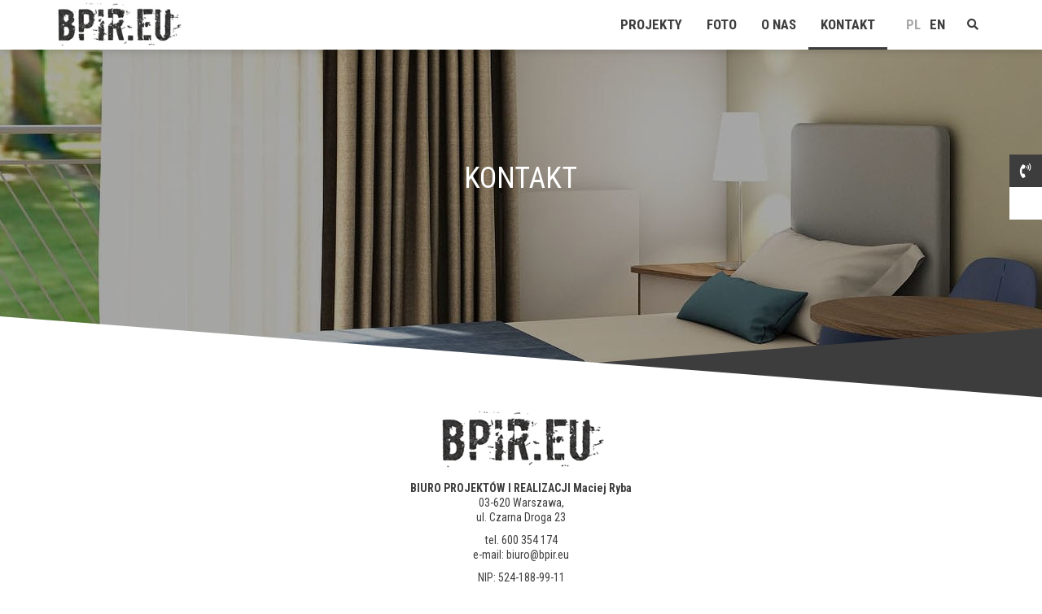

--- FILE ---
content_type: text/html; charset=utf-8
request_url: http://bpir.eu/pl/kontakt
body_size: 5057
content:
<!DOCTYPE html>
<html lang="pl-pl" dir="ltr">
<head>
<base href="http://bpir.eu/pl/kontakt" />
	<meta http-equiv="content-type" content="text/html; charset=utf-8" />
	<meta name="keywords" content="architekt, architekt Warszawa, biuro projektu, projekty, projekty wnętrz, projekty architektoniczne" />
	<meta name="author" content="Super User" />
	<meta name="description" content="BPiR jest firmą założoną przez Architekta Macieja Ryba, która specjalności są projekty architektoniczne kubaturowe oraz projekty wnętrz obejmujące inwentaryzacje, projekty koncepcyjne, wizualizacje, rysunki odręczne, projekty budowlane, projekty wykonawcze, zestawienia materiałowe, detale, nadzory autorskie, ekspertyzy i oceny techniczne projektów, dokumentacje odtworzeniowe stanu istniejącego." />
	<meta name="generator" content="Joomla! - Open Source Content Management" />
	<title>Kontakt</title>
	<link href="http://bpir.eu/pl/kontakt" rel="alternate" hreflang="pl-PL" />
	<link href="http://bpir.eu/en/contact" rel="alternate" hreflang="en-GB" />
	<link href="/templatesbipr/favicon.ico" rel="shortcut icon" type="image/vnd.microsoft.icon" />
	<link href="/plugins/system/jce/css/content.css?60e995e150d3f851cdbbe62f1b7ea664" rel="stylesheet" type="text/css" />
	<link href="/media/mod_languages/css/template.css?60e995e150d3f851cdbbe62f1b7ea664" rel="stylesheet" type="text/css" />
	<link href="http://bpir.eu/libraries/cegcore2/assets/semantic-ui/reset.inline.min.css" rel="stylesheet" type="text/css" />
	<link href="http://bpir.eu/libraries/cegcore2/assets/semantic-ui/site.inline.min.css" rel="stylesheet" type="text/css" />
	<link href="http://bpir.eu/libraries/cegcore2/assets/semantic-ui/semantic.min.css" rel="stylesheet" type="text/css" />
	<link href="http://bpir.eu/libraries/cegcore2/assets/semantic-ui/text.css" rel="stylesheet" type="text/css" />
	<link href="http://bpir.eu/libraries/cegcore2/assets/semantic-ui/fixes.semantic.css" rel="stylesheet" type="text/css" />
	<style type="text/css">
.ui.form input{box-sizing:border-box;}
	</style>
	<script src="/media/jui/js/jquery.min.js?60e995e150d3f851cdbbe62f1b7ea664" type="text/javascript"></script>
	<script src="/media/jui/js/jquery-noconflict.js?60e995e150d3f851cdbbe62f1b7ea664" type="text/javascript"></script>
	<script src="/media/jui/js/jquery-migrate.min.js?60e995e150d3f851cdbbe62f1b7ea664" type="text/javascript"></script>
	<script src="/media/system/js/caption.js?60e995e150d3f851cdbbe62f1b7ea664" type="text/javascript"></script>
	<!--[if lt IE 9]><script src="/media/system/js/html5fallback.js?60e995e150d3f851cdbbe62f1b7ea664" type="text/javascript"></script><![endif]-->
	<script src="http://bpir.eu/libraries/cegcore2/assets/semantic-ui/semantic.min.js" type="text/javascript"></script>
	<script src="http://bpir.eu/libraries/cegcore2/assets/js/g2.js" type="text/javascript"></script>
	<script src="http://bpir.eu/libraries/cegcore2/assets/js/g2.boot.js" type="text/javascript"></script>
	<script src="https://www.google.com/recaptcha/api.js?hl=pl" type="text/javascript"></script>
	<script src="http://bpir.eu/libraries/cegcore2/assets/js/g2.forms.js" type="text/javascript"></script>
	<script type="text/javascript">
jQuery(window).on('load',  function() {
				new JCaption('img.caption');
			});
			jQuery(document).ready(function($){
				$.G2.boot.ready();
			});
		
setInterval(function(){jQuery.get("http://bpir.eu/pl/kontakt");}, 300000);

	jQuery(document).ready(function($){
		$.G2.forms.invisible();
		
		$('body').on('contentChange.form', 'form', function(e){
			e.stopPropagation();
			$.G2.forms.ready($(this));
		});
		
		$('form').trigger('contentChange.form');
	});



	</script>
	<link href="http://bpir.eu/pl/kontakt" rel="alternate" hreflang="x-default" />
	<script type="text/javascript">
		jQuery(document).ready(function($){$("div.G2-joomla").trigger("contentChange");});
		</script>

<meta name="viewport" content="width=device-width, initial-scale=1">
<meta name="revisit-after" content="4 days" />
<!-- HTML5 shim and Respond.js for IE8 support of HTML5 elements and media queries -->
    <!-- WARNING: Respond.js doesn't work if you view the page via file:// -->
    <!--[if lt IE 9]>
      <script src="https://oss.maxcdn.com/html5shiv/3.7.2/html5shiv.min.js"></script>
      <script src="https://oss.maxcdn.com/respond/1.4.2/respond.min.js"></script>
    <![endif]-->
<script src="/templates/bipr/js/bootstrap.min.js"></script>
<link href="/templates/bipr/css/bootstrap.min.css" rel="stylesheet" type="text/css" />
<link rel="stylesheet" href="/templates/system/css/system.css" type="text/css" />
<link rel="stylesheet" href="/templates/bipr/css/template.css" type="text/css" />
<link href="https://fonts.googleapis.com/css?family=Roboto+Condensed:400,700&amp;subset=latin-ext" rel="stylesheet">
<link href="/templates/bipr/favicon.ico" rel="shortcut icon" type="image/vnd.microsoft.icon" />
</head>
<body>
<div id="glowna">
<div id="top">
	<div class="strona">
       		<div class="moduletable_menu">
						<div class="tvtma-megamnu navbar " role="navigation">
        <div class="container">
                <div class="navbar-header">
                                                        <button type="button" class="navbar-toggle collapsed" data-toggle="collapse" data-target="#tvtma-megamnu">
                                        <span class="sr-only"></span>
                                        <span class="icon-bar"></span>
                                        <span class="icon-bar"></span>
                                        <span class="icon-bar"></span>
                                </button>
                                                                </div>

                <nav class="navbar-collapse collapse" id="tvtma-megamnu">
                <ul class="nav navbar-nav">
                            <li class="item-101"><a href="/pl/" >Strona główna</a></li><li class="item-124"><a href="/pl/projekty" >Projekty</a></li><li class="item-125"><a href="/pl/foto" >Foto</a></li><li class="item-126"><a href="/pl/o-nas" >O nas</a></li><li class="item-127 current active"><a href="/pl/kontakt" >Kontakt</a></li>                </ul>
                </nav>
        </div>
</div>		</div>
			<div class="moduletable_logo">
						

<div class="custom_logo"  >
	<p><a href="/"><img src="/templates/bipr/images/logo.jpg" alt="BIPR" /></a></p></div>
		</div>
			<div class="moduletable_wysz">
						

<div class="custom_wysz"  >
	<a href="#" class="wysz"><span class="sr-only">Wyszukaj</span></a></div>
		</div>
			<div class="moduletable_flag">
						<div class="mod-languages_flag">

	<ul class="lang-inline" dir="ltr">
									<li class="lang-active">
			<a href="http://bpir.eu/pl/kontakt">
							PL						</a>
			</li>
								<li>
			<a href="/en/contact">
							EN						</a>
			</li>
				</ul>

</div>
		</div>
	
    </div>
 <div id="wyszukiwarka"><div class="strona">		<div class="moduletable_wy">
						<div class="search_wy">
	<form action="/pl/kontakt" method="post" class="form-inline" role="search">
		<label for="mod-search-searchword114" class="element-invisible">Szukaj...</label> <input name="searchword" id="mod-search-searchword114" maxlength="200"  class="inputbox search-query input-medium" type="search" placeholder="Wyszukaj na stronie..." /> <button class="button btn btn-primary" onclick="this.form.searchword.focus();">Wyszukaj</button>		<input type="hidden" name="task" value="search" />
		<input type="hidden" name="option" value="com_search" />
		<input type="hidden" name="Itemid" value="137" />
	</form>
</div>
		</div>
	</div></div>
</div>
<div id="baner">		<div class="moduletable_sc">
						

			
	
				
				<h1>
					Kontakt				</h1
			
			
		</ul>
		</div>
	</div>
<div id="tresc"><div class="strona">
   <div id="system-message-container">
	</div>

   		<div class="moduletable_fix">
						

<div class="custom_fix"  >
	
<div class="telefon2"><a href="tel:+48600354174&lt;">Zadzwoń: +48 600 354 174</a></div>
</div>
		</div>
			<div class="moduletable_fb2">
						

<div class="custom_fb2"  >
	<a href="https://www.facebook.com/" target="_blank" class="fb"><span class="sr-only">Facebook</span></a></div>
		</div>
	
   <div class="item-page animated fadeInUp duration2 eds-on-scroll " itemscope itemtype="https://schema.org/Article">
	<meta itemprop="inLanguage" content="pl-PL" />
	
		
						
		
	
	
		
								<div itemprop="articleBody">
		<p style="text-align: center;"><img style="display: block; margin-left: auto; margin-right: auto;" src="/templates/bipr/images/logo.jpg" alt="BIPR" /></p>
<p style="text-align: center;"><strong>BIURO PROJEKTÓW I REALIZACJI Maciej Ryba</strong><br />03-620 Warszawa,<br />ul. Czarna Droga 23</p>
<p style="text-align: center;">tel. 600 354 174<br />e-mail: <span id="cloak6f7a8416acf08e14fafee184eb3446c4">Ten adres pocztowy jest chroniony przed spamowaniem. Aby go zobaczyć, konieczne jest włączenie w przeglądarce obsługi JavaScript.</span><script type='text/javascript'>
				document.getElementById('cloak6f7a8416acf08e14fafee184eb3446c4').innerHTML = '';
				var prefix = '&#109;a' + 'i&#108;' + '&#116;o';
				var path = 'hr' + 'ef' + '=';
				var addy6f7a8416acf08e14fafee184eb3446c4 = 'b&#105;&#117;r&#111;' + '&#64;';
				addy6f7a8416acf08e14fafee184eb3446c4 = addy6f7a8416acf08e14fafee184eb3446c4 + 'bp&#105;r' + '&#46;' + '&#101;&#117;';
				var addy_text6f7a8416acf08e14fafee184eb3446c4 = 'b&#105;&#117;r&#111;' + '&#64;' + 'bp&#105;r' + '&#46;' + '&#101;&#117;';document.getElementById('cloak6f7a8416acf08e14fafee184eb3446c4').innerHTML += '<a ' + path + '\'' + prefix + ':' + addy6f7a8416acf08e14fafee184eb3446c4 + '\'>'+addy_text6f7a8416acf08e14fafee184eb3446c4+'<\/a>';
		</script></p>
<p style="text-align: center;">NIP: 524-188-99-11<br />REGON:368571230</p> 	</div>

	
							</div>

   		<div class="moduletable_form">
						<div class="semanticui-body G2-joomla chronoforms  index">
	<form action="http://bpir.eu/pl/kontakt?chronoform=kontakt&event=submit" method="post" name="display-section1" id="display-section1" data-id="display-section1" class="ui form G2-form" data-valloc="inline" enctype="multipart/form-data" data-dtask="send/self" data-result="replace/self" data-subanimation="1">
	<div class="field " ><label for="imie" >Imię i nazwisko:</label>
<input data-validationrules='{"identifier":"imie-main","rules":[{"type":"required","prompt":"Podaj imi\u0119 i nazwisko!"}]}' data-validate="imie-main" placeholder="" name="imie" id="imie" value="" type="text" /></div><div class="field " ><label for="telefon" >Telefon kontaktowy:</label>
<input placeholder="" name="telefon" id="telefon" value="" type="text" /></div><div class="field " ><label for="email" >Adres e-mail:</label>
<input data-validationrules='{"identifier":"email-main","rules":[{"type":"required","prompt":"Podaj poprawny adres e-mail!"},{"type":"email","prompt":"Podaj poprawny adres e-mail!"}]}' data-validate="email-main" placeholder="" name="email" id="email" value="" type="text" /></div><div class="field " ><label for="temat" >Temat wiadomości:</label>
<input data-validationrules='{"identifier":"temat-main","rules":[{"type":"required","prompt":"Podaj temat wiadomo\u015bci!"}]}' data-validate="temat-main" placeholder="" name="temat" id="temat" value="" type="text" /></div><div class="field " ><label for="wiadomosc" >Treść wiadomości:</label>
<textarea data-validationrules='{"identifier":"wiadomosc-main","rules":[{"type":"required","prompt":"Podaj tre\u015b\u0107 wiadomo\u015bci (min. 20 znak\u00f3w)"},{"type":"minLength[20]","prompt":"Podaj tre\u015b\u0107 wiadomo\u015bci (min. 20 znak\u00f3w)"}]}' data-validate="wiadomosc-main" rows="5" name="wiadomosc" id="wiadomosc" placeholder="" type="textarea" data-rows="5" ></textarea></div><div class="field " ><div class="ui checkbox" ><input type="hidden" name="zgoda" value="" data-ghost="1" />
<input data-validationrules='{"identifier":"zgoda-main","rules":[{"type":"checked","prompt":"Musisz wyrazi\u0107 zgod\u0119!"}]}' data-validate="zgoda-main" name="zgoda" id="zgoda" value="Tak" data-value="" type="checkbox" />
<label for="zgoda" >Wyrażam zgodę na przetwarzanie wskazanych przeze mnie w powyższym formularzu danych osobowych w celach kontaktowych.</label></div></div><div class="field required" ><div id="google_nocaptcha8" ><div class="g-recaptcha" data-sitekey="6LeuY6YUAAAAAHO1ZQ8WuwW6eoaM2YXl62nZo-Ab" data-theme="light"></div></div></div><button class="ui button green" type="submit" name="button6" id="button6" value="" data-selections="0" data-message="Please make a selection from the list" >Wyślij wiadomość</button>	</form>

</div><a href="http://www.chronoengine.com/" target="_blank" class="chronoforms6_credits">Form by ChronoForms - ChronoEngine.com</a>		</div>
			<div class="moduletable">
						<style type="text/css">
#baner { min-height:520px !important;}
</style>		</div>
			<div class="moduletable">
						<style type="text/css">
#baner {
background:url(/images/tlo/kontakt.jpg) !important; 
background-repeat:no-repeat !important;
 background-attachment:fixed !important;
background-position: center top !important;
}
.moduletable_dan { border-top: 0px !Important;}
</style>		</div>
	
</div></div>
		<div class="moduletable_map">
						

<div class="custom_map"  >
	<iframe src="https://www.google.com/maps/embed?pb=!1m18!1m12!1m3!1d2440.7452919463162!2d21.065272215798693!3d52.28432597977023!2m3!1f0!2f0!3f0!3m2!1i1024!2i768!4f13.1!3m3!1m2!1s0x471ece90230f4589%3A0x736f668d12303bcc!2sCzarna+Droga+23%2C+05-077+Warszawa!5e0!3m2!1spl!2spl!4v1551814032772" width="100%" height="550" frameborder="0" style="border:0" allowfullscreen></iframe></div>
		</div>
	
<div id="stopka"><div class="strona"></div></div>
<div id="copyright"><div class="strona">		<div class="moduletable_copy">
						

<div class="custom_copy"  >
	<p style="text-align: center;">Wszelkie prawa zastrzeżone © 2019 BPIR.EU. Projekt i wykonanie: <a title="Strony internetowe Płock" href="https://www.webpiksel.pl" target="_blank" rel="noopener"><strong>Webpiksel.pl</strong></a></p></div>
		</div>
	</div></div>
</div>
<script type="text/javascript">
var jQuery = jQuery.noConflict();
jQuery(document).ready(function(){

var s=0;
function pokazwysz() {
switch(s%2) {
	case 0:
	jQuery('#wyszukiwarka').slideDown(200);
	jQuery('a.wysz').addClass('aktywna');
	jQuery("input#mod-search-searchword114").focus(); 
	break;
    case 1:
	jQuery('#wyszukiwarka').slideUp(200);
	jQuery('a.wysz').removeClass('aktywna');
    break;
} 
s=s+1;
}
jQuery("a.wysz").live('click',pokazwysz);

});
</script>
<!-- Global site tag (gtag.js) - Google Analytics -->
<script async src="https://www.googletagmanager.com/gtag/js?id=UA-141357707-1"></script>
<script>
  window.dataLayer = window.dataLayer || [];
  function gtag(){dataLayer.push(arguments);}
  gtag('js', new Date());

  gtag('config', 'UA-141357707-1');
</script>	
</body>
</html>

--- FILE ---
content_type: text/html; charset=utf-8
request_url: https://www.google.com/recaptcha/api2/anchor?ar=1&k=6LeuY6YUAAAAAHO1ZQ8WuwW6eoaM2YXl62nZo-Ab&co=aHR0cDovL2JwaXIuZXU6ODA.&hl=pl&v=PoyoqOPhxBO7pBk68S4YbpHZ&theme=light&size=normal&anchor-ms=20000&execute-ms=30000&cb=5s4bl0yreer1
body_size: 49697
content:
<!DOCTYPE HTML><html dir="ltr" lang="pl"><head><meta http-equiv="Content-Type" content="text/html; charset=UTF-8">
<meta http-equiv="X-UA-Compatible" content="IE=edge">
<title>reCAPTCHA</title>
<style type="text/css">
/* cyrillic-ext */
@font-face {
  font-family: 'Roboto';
  font-style: normal;
  font-weight: 400;
  font-stretch: 100%;
  src: url(//fonts.gstatic.com/s/roboto/v48/KFO7CnqEu92Fr1ME7kSn66aGLdTylUAMa3GUBHMdazTgWw.woff2) format('woff2');
  unicode-range: U+0460-052F, U+1C80-1C8A, U+20B4, U+2DE0-2DFF, U+A640-A69F, U+FE2E-FE2F;
}
/* cyrillic */
@font-face {
  font-family: 'Roboto';
  font-style: normal;
  font-weight: 400;
  font-stretch: 100%;
  src: url(//fonts.gstatic.com/s/roboto/v48/KFO7CnqEu92Fr1ME7kSn66aGLdTylUAMa3iUBHMdazTgWw.woff2) format('woff2');
  unicode-range: U+0301, U+0400-045F, U+0490-0491, U+04B0-04B1, U+2116;
}
/* greek-ext */
@font-face {
  font-family: 'Roboto';
  font-style: normal;
  font-weight: 400;
  font-stretch: 100%;
  src: url(//fonts.gstatic.com/s/roboto/v48/KFO7CnqEu92Fr1ME7kSn66aGLdTylUAMa3CUBHMdazTgWw.woff2) format('woff2');
  unicode-range: U+1F00-1FFF;
}
/* greek */
@font-face {
  font-family: 'Roboto';
  font-style: normal;
  font-weight: 400;
  font-stretch: 100%;
  src: url(//fonts.gstatic.com/s/roboto/v48/KFO7CnqEu92Fr1ME7kSn66aGLdTylUAMa3-UBHMdazTgWw.woff2) format('woff2');
  unicode-range: U+0370-0377, U+037A-037F, U+0384-038A, U+038C, U+038E-03A1, U+03A3-03FF;
}
/* math */
@font-face {
  font-family: 'Roboto';
  font-style: normal;
  font-weight: 400;
  font-stretch: 100%;
  src: url(//fonts.gstatic.com/s/roboto/v48/KFO7CnqEu92Fr1ME7kSn66aGLdTylUAMawCUBHMdazTgWw.woff2) format('woff2');
  unicode-range: U+0302-0303, U+0305, U+0307-0308, U+0310, U+0312, U+0315, U+031A, U+0326-0327, U+032C, U+032F-0330, U+0332-0333, U+0338, U+033A, U+0346, U+034D, U+0391-03A1, U+03A3-03A9, U+03B1-03C9, U+03D1, U+03D5-03D6, U+03F0-03F1, U+03F4-03F5, U+2016-2017, U+2034-2038, U+203C, U+2040, U+2043, U+2047, U+2050, U+2057, U+205F, U+2070-2071, U+2074-208E, U+2090-209C, U+20D0-20DC, U+20E1, U+20E5-20EF, U+2100-2112, U+2114-2115, U+2117-2121, U+2123-214F, U+2190, U+2192, U+2194-21AE, U+21B0-21E5, U+21F1-21F2, U+21F4-2211, U+2213-2214, U+2216-22FF, U+2308-230B, U+2310, U+2319, U+231C-2321, U+2336-237A, U+237C, U+2395, U+239B-23B7, U+23D0, U+23DC-23E1, U+2474-2475, U+25AF, U+25B3, U+25B7, U+25BD, U+25C1, U+25CA, U+25CC, U+25FB, U+266D-266F, U+27C0-27FF, U+2900-2AFF, U+2B0E-2B11, U+2B30-2B4C, U+2BFE, U+3030, U+FF5B, U+FF5D, U+1D400-1D7FF, U+1EE00-1EEFF;
}
/* symbols */
@font-face {
  font-family: 'Roboto';
  font-style: normal;
  font-weight: 400;
  font-stretch: 100%;
  src: url(//fonts.gstatic.com/s/roboto/v48/KFO7CnqEu92Fr1ME7kSn66aGLdTylUAMaxKUBHMdazTgWw.woff2) format('woff2');
  unicode-range: U+0001-000C, U+000E-001F, U+007F-009F, U+20DD-20E0, U+20E2-20E4, U+2150-218F, U+2190, U+2192, U+2194-2199, U+21AF, U+21E6-21F0, U+21F3, U+2218-2219, U+2299, U+22C4-22C6, U+2300-243F, U+2440-244A, U+2460-24FF, U+25A0-27BF, U+2800-28FF, U+2921-2922, U+2981, U+29BF, U+29EB, U+2B00-2BFF, U+4DC0-4DFF, U+FFF9-FFFB, U+10140-1018E, U+10190-1019C, U+101A0, U+101D0-101FD, U+102E0-102FB, U+10E60-10E7E, U+1D2C0-1D2D3, U+1D2E0-1D37F, U+1F000-1F0FF, U+1F100-1F1AD, U+1F1E6-1F1FF, U+1F30D-1F30F, U+1F315, U+1F31C, U+1F31E, U+1F320-1F32C, U+1F336, U+1F378, U+1F37D, U+1F382, U+1F393-1F39F, U+1F3A7-1F3A8, U+1F3AC-1F3AF, U+1F3C2, U+1F3C4-1F3C6, U+1F3CA-1F3CE, U+1F3D4-1F3E0, U+1F3ED, U+1F3F1-1F3F3, U+1F3F5-1F3F7, U+1F408, U+1F415, U+1F41F, U+1F426, U+1F43F, U+1F441-1F442, U+1F444, U+1F446-1F449, U+1F44C-1F44E, U+1F453, U+1F46A, U+1F47D, U+1F4A3, U+1F4B0, U+1F4B3, U+1F4B9, U+1F4BB, U+1F4BF, U+1F4C8-1F4CB, U+1F4D6, U+1F4DA, U+1F4DF, U+1F4E3-1F4E6, U+1F4EA-1F4ED, U+1F4F7, U+1F4F9-1F4FB, U+1F4FD-1F4FE, U+1F503, U+1F507-1F50B, U+1F50D, U+1F512-1F513, U+1F53E-1F54A, U+1F54F-1F5FA, U+1F610, U+1F650-1F67F, U+1F687, U+1F68D, U+1F691, U+1F694, U+1F698, U+1F6AD, U+1F6B2, U+1F6B9-1F6BA, U+1F6BC, U+1F6C6-1F6CF, U+1F6D3-1F6D7, U+1F6E0-1F6EA, U+1F6F0-1F6F3, U+1F6F7-1F6FC, U+1F700-1F7FF, U+1F800-1F80B, U+1F810-1F847, U+1F850-1F859, U+1F860-1F887, U+1F890-1F8AD, U+1F8B0-1F8BB, U+1F8C0-1F8C1, U+1F900-1F90B, U+1F93B, U+1F946, U+1F984, U+1F996, U+1F9E9, U+1FA00-1FA6F, U+1FA70-1FA7C, U+1FA80-1FA89, U+1FA8F-1FAC6, U+1FACE-1FADC, U+1FADF-1FAE9, U+1FAF0-1FAF8, U+1FB00-1FBFF;
}
/* vietnamese */
@font-face {
  font-family: 'Roboto';
  font-style: normal;
  font-weight: 400;
  font-stretch: 100%;
  src: url(//fonts.gstatic.com/s/roboto/v48/KFO7CnqEu92Fr1ME7kSn66aGLdTylUAMa3OUBHMdazTgWw.woff2) format('woff2');
  unicode-range: U+0102-0103, U+0110-0111, U+0128-0129, U+0168-0169, U+01A0-01A1, U+01AF-01B0, U+0300-0301, U+0303-0304, U+0308-0309, U+0323, U+0329, U+1EA0-1EF9, U+20AB;
}
/* latin-ext */
@font-face {
  font-family: 'Roboto';
  font-style: normal;
  font-weight: 400;
  font-stretch: 100%;
  src: url(//fonts.gstatic.com/s/roboto/v48/KFO7CnqEu92Fr1ME7kSn66aGLdTylUAMa3KUBHMdazTgWw.woff2) format('woff2');
  unicode-range: U+0100-02BA, U+02BD-02C5, U+02C7-02CC, U+02CE-02D7, U+02DD-02FF, U+0304, U+0308, U+0329, U+1D00-1DBF, U+1E00-1E9F, U+1EF2-1EFF, U+2020, U+20A0-20AB, U+20AD-20C0, U+2113, U+2C60-2C7F, U+A720-A7FF;
}
/* latin */
@font-face {
  font-family: 'Roboto';
  font-style: normal;
  font-weight: 400;
  font-stretch: 100%;
  src: url(//fonts.gstatic.com/s/roboto/v48/KFO7CnqEu92Fr1ME7kSn66aGLdTylUAMa3yUBHMdazQ.woff2) format('woff2');
  unicode-range: U+0000-00FF, U+0131, U+0152-0153, U+02BB-02BC, U+02C6, U+02DA, U+02DC, U+0304, U+0308, U+0329, U+2000-206F, U+20AC, U+2122, U+2191, U+2193, U+2212, U+2215, U+FEFF, U+FFFD;
}
/* cyrillic-ext */
@font-face {
  font-family: 'Roboto';
  font-style: normal;
  font-weight: 500;
  font-stretch: 100%;
  src: url(//fonts.gstatic.com/s/roboto/v48/KFO7CnqEu92Fr1ME7kSn66aGLdTylUAMa3GUBHMdazTgWw.woff2) format('woff2');
  unicode-range: U+0460-052F, U+1C80-1C8A, U+20B4, U+2DE0-2DFF, U+A640-A69F, U+FE2E-FE2F;
}
/* cyrillic */
@font-face {
  font-family: 'Roboto';
  font-style: normal;
  font-weight: 500;
  font-stretch: 100%;
  src: url(//fonts.gstatic.com/s/roboto/v48/KFO7CnqEu92Fr1ME7kSn66aGLdTylUAMa3iUBHMdazTgWw.woff2) format('woff2');
  unicode-range: U+0301, U+0400-045F, U+0490-0491, U+04B0-04B1, U+2116;
}
/* greek-ext */
@font-face {
  font-family: 'Roboto';
  font-style: normal;
  font-weight: 500;
  font-stretch: 100%;
  src: url(//fonts.gstatic.com/s/roboto/v48/KFO7CnqEu92Fr1ME7kSn66aGLdTylUAMa3CUBHMdazTgWw.woff2) format('woff2');
  unicode-range: U+1F00-1FFF;
}
/* greek */
@font-face {
  font-family: 'Roboto';
  font-style: normal;
  font-weight: 500;
  font-stretch: 100%;
  src: url(//fonts.gstatic.com/s/roboto/v48/KFO7CnqEu92Fr1ME7kSn66aGLdTylUAMa3-UBHMdazTgWw.woff2) format('woff2');
  unicode-range: U+0370-0377, U+037A-037F, U+0384-038A, U+038C, U+038E-03A1, U+03A3-03FF;
}
/* math */
@font-face {
  font-family: 'Roboto';
  font-style: normal;
  font-weight: 500;
  font-stretch: 100%;
  src: url(//fonts.gstatic.com/s/roboto/v48/KFO7CnqEu92Fr1ME7kSn66aGLdTylUAMawCUBHMdazTgWw.woff2) format('woff2');
  unicode-range: U+0302-0303, U+0305, U+0307-0308, U+0310, U+0312, U+0315, U+031A, U+0326-0327, U+032C, U+032F-0330, U+0332-0333, U+0338, U+033A, U+0346, U+034D, U+0391-03A1, U+03A3-03A9, U+03B1-03C9, U+03D1, U+03D5-03D6, U+03F0-03F1, U+03F4-03F5, U+2016-2017, U+2034-2038, U+203C, U+2040, U+2043, U+2047, U+2050, U+2057, U+205F, U+2070-2071, U+2074-208E, U+2090-209C, U+20D0-20DC, U+20E1, U+20E5-20EF, U+2100-2112, U+2114-2115, U+2117-2121, U+2123-214F, U+2190, U+2192, U+2194-21AE, U+21B0-21E5, U+21F1-21F2, U+21F4-2211, U+2213-2214, U+2216-22FF, U+2308-230B, U+2310, U+2319, U+231C-2321, U+2336-237A, U+237C, U+2395, U+239B-23B7, U+23D0, U+23DC-23E1, U+2474-2475, U+25AF, U+25B3, U+25B7, U+25BD, U+25C1, U+25CA, U+25CC, U+25FB, U+266D-266F, U+27C0-27FF, U+2900-2AFF, U+2B0E-2B11, U+2B30-2B4C, U+2BFE, U+3030, U+FF5B, U+FF5D, U+1D400-1D7FF, U+1EE00-1EEFF;
}
/* symbols */
@font-face {
  font-family: 'Roboto';
  font-style: normal;
  font-weight: 500;
  font-stretch: 100%;
  src: url(//fonts.gstatic.com/s/roboto/v48/KFO7CnqEu92Fr1ME7kSn66aGLdTylUAMaxKUBHMdazTgWw.woff2) format('woff2');
  unicode-range: U+0001-000C, U+000E-001F, U+007F-009F, U+20DD-20E0, U+20E2-20E4, U+2150-218F, U+2190, U+2192, U+2194-2199, U+21AF, U+21E6-21F0, U+21F3, U+2218-2219, U+2299, U+22C4-22C6, U+2300-243F, U+2440-244A, U+2460-24FF, U+25A0-27BF, U+2800-28FF, U+2921-2922, U+2981, U+29BF, U+29EB, U+2B00-2BFF, U+4DC0-4DFF, U+FFF9-FFFB, U+10140-1018E, U+10190-1019C, U+101A0, U+101D0-101FD, U+102E0-102FB, U+10E60-10E7E, U+1D2C0-1D2D3, U+1D2E0-1D37F, U+1F000-1F0FF, U+1F100-1F1AD, U+1F1E6-1F1FF, U+1F30D-1F30F, U+1F315, U+1F31C, U+1F31E, U+1F320-1F32C, U+1F336, U+1F378, U+1F37D, U+1F382, U+1F393-1F39F, U+1F3A7-1F3A8, U+1F3AC-1F3AF, U+1F3C2, U+1F3C4-1F3C6, U+1F3CA-1F3CE, U+1F3D4-1F3E0, U+1F3ED, U+1F3F1-1F3F3, U+1F3F5-1F3F7, U+1F408, U+1F415, U+1F41F, U+1F426, U+1F43F, U+1F441-1F442, U+1F444, U+1F446-1F449, U+1F44C-1F44E, U+1F453, U+1F46A, U+1F47D, U+1F4A3, U+1F4B0, U+1F4B3, U+1F4B9, U+1F4BB, U+1F4BF, U+1F4C8-1F4CB, U+1F4D6, U+1F4DA, U+1F4DF, U+1F4E3-1F4E6, U+1F4EA-1F4ED, U+1F4F7, U+1F4F9-1F4FB, U+1F4FD-1F4FE, U+1F503, U+1F507-1F50B, U+1F50D, U+1F512-1F513, U+1F53E-1F54A, U+1F54F-1F5FA, U+1F610, U+1F650-1F67F, U+1F687, U+1F68D, U+1F691, U+1F694, U+1F698, U+1F6AD, U+1F6B2, U+1F6B9-1F6BA, U+1F6BC, U+1F6C6-1F6CF, U+1F6D3-1F6D7, U+1F6E0-1F6EA, U+1F6F0-1F6F3, U+1F6F7-1F6FC, U+1F700-1F7FF, U+1F800-1F80B, U+1F810-1F847, U+1F850-1F859, U+1F860-1F887, U+1F890-1F8AD, U+1F8B0-1F8BB, U+1F8C0-1F8C1, U+1F900-1F90B, U+1F93B, U+1F946, U+1F984, U+1F996, U+1F9E9, U+1FA00-1FA6F, U+1FA70-1FA7C, U+1FA80-1FA89, U+1FA8F-1FAC6, U+1FACE-1FADC, U+1FADF-1FAE9, U+1FAF0-1FAF8, U+1FB00-1FBFF;
}
/* vietnamese */
@font-face {
  font-family: 'Roboto';
  font-style: normal;
  font-weight: 500;
  font-stretch: 100%;
  src: url(//fonts.gstatic.com/s/roboto/v48/KFO7CnqEu92Fr1ME7kSn66aGLdTylUAMa3OUBHMdazTgWw.woff2) format('woff2');
  unicode-range: U+0102-0103, U+0110-0111, U+0128-0129, U+0168-0169, U+01A0-01A1, U+01AF-01B0, U+0300-0301, U+0303-0304, U+0308-0309, U+0323, U+0329, U+1EA0-1EF9, U+20AB;
}
/* latin-ext */
@font-face {
  font-family: 'Roboto';
  font-style: normal;
  font-weight: 500;
  font-stretch: 100%;
  src: url(//fonts.gstatic.com/s/roboto/v48/KFO7CnqEu92Fr1ME7kSn66aGLdTylUAMa3KUBHMdazTgWw.woff2) format('woff2');
  unicode-range: U+0100-02BA, U+02BD-02C5, U+02C7-02CC, U+02CE-02D7, U+02DD-02FF, U+0304, U+0308, U+0329, U+1D00-1DBF, U+1E00-1E9F, U+1EF2-1EFF, U+2020, U+20A0-20AB, U+20AD-20C0, U+2113, U+2C60-2C7F, U+A720-A7FF;
}
/* latin */
@font-face {
  font-family: 'Roboto';
  font-style: normal;
  font-weight: 500;
  font-stretch: 100%;
  src: url(//fonts.gstatic.com/s/roboto/v48/KFO7CnqEu92Fr1ME7kSn66aGLdTylUAMa3yUBHMdazQ.woff2) format('woff2');
  unicode-range: U+0000-00FF, U+0131, U+0152-0153, U+02BB-02BC, U+02C6, U+02DA, U+02DC, U+0304, U+0308, U+0329, U+2000-206F, U+20AC, U+2122, U+2191, U+2193, U+2212, U+2215, U+FEFF, U+FFFD;
}
/* cyrillic-ext */
@font-face {
  font-family: 'Roboto';
  font-style: normal;
  font-weight: 900;
  font-stretch: 100%;
  src: url(//fonts.gstatic.com/s/roboto/v48/KFO7CnqEu92Fr1ME7kSn66aGLdTylUAMa3GUBHMdazTgWw.woff2) format('woff2');
  unicode-range: U+0460-052F, U+1C80-1C8A, U+20B4, U+2DE0-2DFF, U+A640-A69F, U+FE2E-FE2F;
}
/* cyrillic */
@font-face {
  font-family: 'Roboto';
  font-style: normal;
  font-weight: 900;
  font-stretch: 100%;
  src: url(//fonts.gstatic.com/s/roboto/v48/KFO7CnqEu92Fr1ME7kSn66aGLdTylUAMa3iUBHMdazTgWw.woff2) format('woff2');
  unicode-range: U+0301, U+0400-045F, U+0490-0491, U+04B0-04B1, U+2116;
}
/* greek-ext */
@font-face {
  font-family: 'Roboto';
  font-style: normal;
  font-weight: 900;
  font-stretch: 100%;
  src: url(//fonts.gstatic.com/s/roboto/v48/KFO7CnqEu92Fr1ME7kSn66aGLdTylUAMa3CUBHMdazTgWw.woff2) format('woff2');
  unicode-range: U+1F00-1FFF;
}
/* greek */
@font-face {
  font-family: 'Roboto';
  font-style: normal;
  font-weight: 900;
  font-stretch: 100%;
  src: url(//fonts.gstatic.com/s/roboto/v48/KFO7CnqEu92Fr1ME7kSn66aGLdTylUAMa3-UBHMdazTgWw.woff2) format('woff2');
  unicode-range: U+0370-0377, U+037A-037F, U+0384-038A, U+038C, U+038E-03A1, U+03A3-03FF;
}
/* math */
@font-face {
  font-family: 'Roboto';
  font-style: normal;
  font-weight: 900;
  font-stretch: 100%;
  src: url(//fonts.gstatic.com/s/roboto/v48/KFO7CnqEu92Fr1ME7kSn66aGLdTylUAMawCUBHMdazTgWw.woff2) format('woff2');
  unicode-range: U+0302-0303, U+0305, U+0307-0308, U+0310, U+0312, U+0315, U+031A, U+0326-0327, U+032C, U+032F-0330, U+0332-0333, U+0338, U+033A, U+0346, U+034D, U+0391-03A1, U+03A3-03A9, U+03B1-03C9, U+03D1, U+03D5-03D6, U+03F0-03F1, U+03F4-03F5, U+2016-2017, U+2034-2038, U+203C, U+2040, U+2043, U+2047, U+2050, U+2057, U+205F, U+2070-2071, U+2074-208E, U+2090-209C, U+20D0-20DC, U+20E1, U+20E5-20EF, U+2100-2112, U+2114-2115, U+2117-2121, U+2123-214F, U+2190, U+2192, U+2194-21AE, U+21B0-21E5, U+21F1-21F2, U+21F4-2211, U+2213-2214, U+2216-22FF, U+2308-230B, U+2310, U+2319, U+231C-2321, U+2336-237A, U+237C, U+2395, U+239B-23B7, U+23D0, U+23DC-23E1, U+2474-2475, U+25AF, U+25B3, U+25B7, U+25BD, U+25C1, U+25CA, U+25CC, U+25FB, U+266D-266F, U+27C0-27FF, U+2900-2AFF, U+2B0E-2B11, U+2B30-2B4C, U+2BFE, U+3030, U+FF5B, U+FF5D, U+1D400-1D7FF, U+1EE00-1EEFF;
}
/* symbols */
@font-face {
  font-family: 'Roboto';
  font-style: normal;
  font-weight: 900;
  font-stretch: 100%;
  src: url(//fonts.gstatic.com/s/roboto/v48/KFO7CnqEu92Fr1ME7kSn66aGLdTylUAMaxKUBHMdazTgWw.woff2) format('woff2');
  unicode-range: U+0001-000C, U+000E-001F, U+007F-009F, U+20DD-20E0, U+20E2-20E4, U+2150-218F, U+2190, U+2192, U+2194-2199, U+21AF, U+21E6-21F0, U+21F3, U+2218-2219, U+2299, U+22C4-22C6, U+2300-243F, U+2440-244A, U+2460-24FF, U+25A0-27BF, U+2800-28FF, U+2921-2922, U+2981, U+29BF, U+29EB, U+2B00-2BFF, U+4DC0-4DFF, U+FFF9-FFFB, U+10140-1018E, U+10190-1019C, U+101A0, U+101D0-101FD, U+102E0-102FB, U+10E60-10E7E, U+1D2C0-1D2D3, U+1D2E0-1D37F, U+1F000-1F0FF, U+1F100-1F1AD, U+1F1E6-1F1FF, U+1F30D-1F30F, U+1F315, U+1F31C, U+1F31E, U+1F320-1F32C, U+1F336, U+1F378, U+1F37D, U+1F382, U+1F393-1F39F, U+1F3A7-1F3A8, U+1F3AC-1F3AF, U+1F3C2, U+1F3C4-1F3C6, U+1F3CA-1F3CE, U+1F3D4-1F3E0, U+1F3ED, U+1F3F1-1F3F3, U+1F3F5-1F3F7, U+1F408, U+1F415, U+1F41F, U+1F426, U+1F43F, U+1F441-1F442, U+1F444, U+1F446-1F449, U+1F44C-1F44E, U+1F453, U+1F46A, U+1F47D, U+1F4A3, U+1F4B0, U+1F4B3, U+1F4B9, U+1F4BB, U+1F4BF, U+1F4C8-1F4CB, U+1F4D6, U+1F4DA, U+1F4DF, U+1F4E3-1F4E6, U+1F4EA-1F4ED, U+1F4F7, U+1F4F9-1F4FB, U+1F4FD-1F4FE, U+1F503, U+1F507-1F50B, U+1F50D, U+1F512-1F513, U+1F53E-1F54A, U+1F54F-1F5FA, U+1F610, U+1F650-1F67F, U+1F687, U+1F68D, U+1F691, U+1F694, U+1F698, U+1F6AD, U+1F6B2, U+1F6B9-1F6BA, U+1F6BC, U+1F6C6-1F6CF, U+1F6D3-1F6D7, U+1F6E0-1F6EA, U+1F6F0-1F6F3, U+1F6F7-1F6FC, U+1F700-1F7FF, U+1F800-1F80B, U+1F810-1F847, U+1F850-1F859, U+1F860-1F887, U+1F890-1F8AD, U+1F8B0-1F8BB, U+1F8C0-1F8C1, U+1F900-1F90B, U+1F93B, U+1F946, U+1F984, U+1F996, U+1F9E9, U+1FA00-1FA6F, U+1FA70-1FA7C, U+1FA80-1FA89, U+1FA8F-1FAC6, U+1FACE-1FADC, U+1FADF-1FAE9, U+1FAF0-1FAF8, U+1FB00-1FBFF;
}
/* vietnamese */
@font-face {
  font-family: 'Roboto';
  font-style: normal;
  font-weight: 900;
  font-stretch: 100%;
  src: url(//fonts.gstatic.com/s/roboto/v48/KFO7CnqEu92Fr1ME7kSn66aGLdTylUAMa3OUBHMdazTgWw.woff2) format('woff2');
  unicode-range: U+0102-0103, U+0110-0111, U+0128-0129, U+0168-0169, U+01A0-01A1, U+01AF-01B0, U+0300-0301, U+0303-0304, U+0308-0309, U+0323, U+0329, U+1EA0-1EF9, U+20AB;
}
/* latin-ext */
@font-face {
  font-family: 'Roboto';
  font-style: normal;
  font-weight: 900;
  font-stretch: 100%;
  src: url(//fonts.gstatic.com/s/roboto/v48/KFO7CnqEu92Fr1ME7kSn66aGLdTylUAMa3KUBHMdazTgWw.woff2) format('woff2');
  unicode-range: U+0100-02BA, U+02BD-02C5, U+02C7-02CC, U+02CE-02D7, U+02DD-02FF, U+0304, U+0308, U+0329, U+1D00-1DBF, U+1E00-1E9F, U+1EF2-1EFF, U+2020, U+20A0-20AB, U+20AD-20C0, U+2113, U+2C60-2C7F, U+A720-A7FF;
}
/* latin */
@font-face {
  font-family: 'Roboto';
  font-style: normal;
  font-weight: 900;
  font-stretch: 100%;
  src: url(//fonts.gstatic.com/s/roboto/v48/KFO7CnqEu92Fr1ME7kSn66aGLdTylUAMa3yUBHMdazQ.woff2) format('woff2');
  unicode-range: U+0000-00FF, U+0131, U+0152-0153, U+02BB-02BC, U+02C6, U+02DA, U+02DC, U+0304, U+0308, U+0329, U+2000-206F, U+20AC, U+2122, U+2191, U+2193, U+2212, U+2215, U+FEFF, U+FFFD;
}

</style>
<link rel="stylesheet" type="text/css" href="https://www.gstatic.com/recaptcha/releases/PoyoqOPhxBO7pBk68S4YbpHZ/styles__ltr.css">
<script nonce="4fZjamjqPFAvE04Rxx-gog" type="text/javascript">window['__recaptcha_api'] = 'https://www.google.com/recaptcha/api2/';</script>
<script type="text/javascript" src="https://www.gstatic.com/recaptcha/releases/PoyoqOPhxBO7pBk68S4YbpHZ/recaptcha__pl.js" nonce="4fZjamjqPFAvE04Rxx-gog">
      
    </script></head>
<body><div id="rc-anchor-alert" class="rc-anchor-alert"></div>
<input type="hidden" id="recaptcha-token" value="[base64]">
<script type="text/javascript" nonce="4fZjamjqPFAvE04Rxx-gog">
      recaptcha.anchor.Main.init("[\x22ainput\x22,[\x22bgdata\x22,\x22\x22,\[base64]/[base64]/[base64]/ZyhXLGgpOnEoW04sMjEsbF0sVywwKSxoKSxmYWxzZSxmYWxzZSl9Y2F0Y2goayl7RygzNTgsVyk/[base64]/[base64]/[base64]/[base64]/[base64]/[base64]/[base64]/bmV3IEJbT10oRFswXSk6dz09Mj9uZXcgQltPXShEWzBdLERbMV0pOnc9PTM/bmV3IEJbT10oRFswXSxEWzFdLERbMl0pOnc9PTQ/[base64]/[base64]/[base64]/[base64]/[base64]\\u003d\x22,\[base64]\\u003d\x22,\x22NcKUUcK4JcKfwopJw5LCtDgFw7hfw47DlBxUwrzCvkMNwrrDokZAFsOfwrtAw6HDnlrCnF8fwobCo8O/[base64]/wrPCrWwaFh4iw5PCvAPDtEszQAYeFD1/w6LDszUgFSx4XsK8w4YOw4LCkcO0acO+wqVmF8KpCsKuWABqw4/DgAvDrsKBwrnCqm3DgHzDjio1SjE3RS8aTcKQwpdUwot4AjIVw5rCiTVbw5PCrTNzwq4gf1LCq2UVw53CqcKFw6tYMVbDhX/DjcKiF8Kzwo7DrFAlHsKXwoHDtsKLA2w/wrPChMOWV8OrwqrCij7DrnwaTMKGwpHDnMO1XsKywqdPw7s/F2/CiMKENQZCCT7Cl3rDvsKTw47Cp8OJw77CqcOOR8KVwrHDmDbDsxTDpUIgwrDDj8KPG8KhL8K+E1kjwpMXwrAEWmbDmDdbw7bCkAnCth1swrjDrUXDvXh2w6LDuFsqw7QLw5DDiDzCqBoew5TCgkRBCmpTXlrDkh8LGsO+cnbCvcO6ZcOzw4FkM8KcwpDClMO+w4DDhw/[base64]/DgsOUJRXDjWrDvcKbwpvDjxrDqW/CgMO1woRuHlHCkUcawqhhw5tRw4hnAMO7ESZ+w5TCqsKrw4nCmyHCqSzClX3CrkrCkCNac8OjL3xmDMOewoXDpQYkw4jCjiPDt8KsAsKQHH7DvcKew5TCnA/DojQFw7jCvlsqZ2FQwoR8OcOKPcKTw4DDgEXCqUHDr8K2fMKXJCF6ZRotw4vDiMOCw4nCiWtbYCDDvUADJsOsVDpfVy/DrGjDon0pwoIVwpUKTMKYwp1Ow6EpwrtFXMOsY0oZMz7CmnjChxoWcwggeDbDjcK2w7Ifw6XDlcOrw79bwojCkcK9GQFdwojCkQHCjlhAb8OyVsKhwp7CocKkwofCjMOYeXnDjMOYS1/DvBp2TkpLwoNewqIfw4PCrcKhwo7ClcKkwoAkahrCq3Yxw4PCg8KRUAVCw6lVw51tw5rCrMKkw4HDn8OVUxlnwrwVwpUfXzTCjMKDw4MGwoRNwpplRTLDisKSdXJ7Ch/[base64]/CumPClmo/w43CnMKEBsK8wp1Wdi8Twq3CvsOMBWvCsUVnwq8aw4JRPMKvSkILRcKzam/DuDFTwosgwr7DjMOcdcK+FsOYw794w63CpMKoPcKeZMKYe8KRKmgPwrTCmsKvNS7CvlnCvsKvY3xYXjg8LwXCjsOfI8OBw792IMKmw4xsRX/Cmg3CqWrCpW7CtcKxDhfCpMO7A8Krwr8nAcKAIQrCusKgZiI1dMKbITJIw6p3VMK4QjTDssOawpPCnQFFc8KLGTsmwqYJw5/Ci8OWTsKEf8OPw4B0w4zDisK9w4/[base64]/[base64]/Dn2nDsl3CkSzCmcKqGMKhGMKUMsKRcmDCuUdlwqHCmkcINm8OBjrDoVvCqxHCtcKZYlBMwpFWwoxxw7LDjsO4Xm44w7zCgcK4wpTDt8K5wpjDu8OCUm/CtgQWJcK3wpvDgFYjwohzUy/Cti1jw5DCgcKoTjPCncKPTMOyw7nCqjU4PcOiwr/CjwdoHMO8w7Euw7xlw77DmyfDiTMFAsO3w50Mw5YOw7YCaMOFQxbDs8KRw6I9a8KHRMKgBWvDtMKcLzECw44Bw4nCnsK2XTfDgsOrHsK2OcK3WMKsC8OhNcOYwrDClAtCwqVKd8OpFcKCw4VEw51+V8ORZMKcV8OfLsK8w6EHc2/[base64]/eGA1wobDqBbDhsO8w4IQw4LCtmnDvCc/TXXDpgrDp0wxaXDDkS/CkMKsw5zCgcKLw4EmbcOMYsOJw7LDvSfDgFXCpR/DoiTDvF/[base64]/[base64]/CuBU+w6QRcMKawqjCncOpTsO/VH7Ck0tLcRpGRSbCmTTDk8Kxf34ZwrrChVghw6HDjcKywqnDp8OWDkbDuwjCsgbCrDMRZsKEdAx7woTCqsOqNcOcBVsGcMKjw5lFwp3DncOTc8O0bhLDgR3CgsKtO8OsJcK/w7QJw5jCthUiYsK5w64LwotOwqJbw4B8w7UJwqHDjcKDXWrDo2B8VwvCkk7CgDoEXCgqwq02w6TDtMOlwrB8TMKca1F6AMKVHsKgZMO9woJIw4oKdMORKx4ywpPCssOvwqfDkA5SVVvCnTJ5BMK3NUvDim/CriHCrsO2UMKXw7PCmcKIAsO9ehnCg8OMwpcmw6ZNYsKmwrbDmCLDqsKUSAh7wrYzwovCiDTDiC7CmSEhwrwXIjPCrcK+wrzDusK/[base64]/[base64]/[base64]/[base64]/[base64]/Dn8Okw6PDosOMZcOIwo3DicO3w5nCtyI8cMK9RyvDi8O5w7olw47DlsOuNsKlXTvDnlLCvVRtwr7CusK3w7UWM3cOYcOICHbDqsOnwrrCoidLIsOLEyrDhE1Uwr/ClcKbdAbDhHBaw7/[base64]/DR5ONcKREcKrwobDhcKYdUJlw7rDvsKdwpVLw7HDs8KdTmPDncObYB3DoFo+wr8uV8KsYE5Zw7k/wowywrPDqxTCigtqw4DDvsKyw4l4X8OHwpbDg8KbwrvDoUHCjCZNSk/ClMOgaikqwqEfwr9Mw7TDqyt8OcKNUHRCOwLClsOWwoPCqTATw44CHRskJj08w51aN28jw5RSwqsPcQccw6nDmMKnwqnCgMOCwrc2SsK1wobDh8KBKBPCqV/[base64]/w7Rnwp/CsBrCnsK2w7LCqEHCm8KiCsOxDsOyQD3ChsKvbMK6aHJ6wq0Qw5PDv1PDlMODw61Owrw7en1swr3DksO2w7zCj8Kpwp/DjMK1w504woJDOMKAUsO7w5LCscK8w4jDrcKLwowGw63DjS9bYG4xA8ORw7cuw73CtXPDoCbDhMOdwovDoR/[base64]/UGDCq1bDrcK0SXMww7vDjCMhwrdpNjLCoxRkwovCvjHCslZjSUBNw5HCgEF4HsOFwr8Kwp/DvCMEw4DCvA1+NcOOXsKSO8KuKMOYZWbDpzAFw7HCmiHDpA12RsK3w79SworDhcOzYcOLI1bDh8OxcsOUS8Kkw53DhsKrKBxfKsOqw5HClyXCjVomw4MyRsKewqXCsMO0HT1dVcKfw5/CrXU4RsOywrjCo1nCq8O9w5xAJyZjwrvDu0nCnsO1wqEowpTDs8KQwofDrn0BdHjCo8OMdcOfwrTDscK5wps6wonDtsKJMnHDrcKQeRnCgsK/XwfClCjCjsO2fgrCsRXCh8Ksw5pjIsK2ZcOec8KKHkfCoMKQWcK6A8K1RMK6wqjCkcKjVktJw67CucO/IkjChsOFI8KkB8OpwphHwp19U8KPw5TDp8OEYsOtOwvCrkDCtMOPwo0Gwo16w5R0w53ClHDDt2fCoQbCsnTDqMKCSMONwqPCpsK1woHCgcO1wq3DtkR4O8K7fnDDsjMOw7TCsW59w50/DWzCmkjCrCvChsOrQ8OuM8KYdsO0YztNIH5owrJtCsOAw73ChmB3wokFw43DhsOPa8KVw4BRw5DDnA/CumYeEVzDuUrCpQMJw7l9w7NvS2HCosOMw73CpsKvw6QNw5vDkMOWw65mwrYZQ8OnL8ONFMK7csOJw6PCosOOw5bDh8KPfWU9KiN9wrzDq8O2UWvCkFJHUcO5N8Obwq3CrcK2MMO+dsKRwrTDk8Oywo/[base64]/[base64]/Cl1nDkMKBcFTCmXzCt2kUw5DDncKew7xGBcKiw5XDmVQyw6LCiMKXwp8Tw73Ch2t3EcOSYj3DscKlP8ORw7Aaw5oxE2nDhMOZKyXCtTxQwoBgEMOywonDtn7DkMK9wpkJwqDDjzhpwq98w7rCpBrDqgbDj8KXw43Cn2XDksKRwo/CicO5wqBBwrLCtw1hDFRywr0VYMKOM8OkbcOrwq8mYAHCpSDDvQXDv8OWIm/DtMOnwpbDtj1Fw5DCl8OhRXfDhWQVWsKgflzDlGYGQAhdDMK8J2NpWk3DgnHDtG/DkcOXw6bDkcOea8OGK1fDicKpXGR9MMK4w5B/OTHDl3IfF8Ksw5rDlcOpYcOPw53CtyPDtcK3wrkWwoPCujPDncOSwpcewpsgwpHDp8K8HsKMwpRYwqnDjw/CtzdOw7HDsDXCkQLDucOTLsOxf8OyAEBrwqFCwqcNwpTDs1Afagt7wr1oLsKHemwcwofCnUAfOhXCosOqYcObwr5ew7rCocOhasO7w6DDk8KIfi3DtMKTfMOEw7XDsFRqwqssw4zDgMKxY1gjw5/DuickwoHDn1LCoXMiblzDsMKLwrTCnzRSwpLDusK6KFtrw7XDswoJwoTCuxEgw6fCgsKCRcKgw49Qw7ECXsOTEAvDrsKEY8OLYiDDkXBUE0ImJhTDslB9J1rDhcOvLX4Uw7ZPw6ALKwE+D8K2wpHCul7DgsOaRgDDvMKzEng+wq1kwoZkXsKaZcOdwp0/[base64]/[base64]/Q8OOw7hua2RdAjTCrAPDpmRWwpDDvcOmWV8wTcO3w5bCsAfCrnNJwozDpTBOaMKRXl/CmzLDjcKaP8OCeGjDj8ORKsKVJ8KAwoPCt2QSWhrDkUlqw7xzw4PCsMOXZsK7SsKjasOpwq/[base64]/[base64]/ehMJw7A3wpwAM8KGV8KKBRjDv8KDfXXClcOXBy7CisOhPB9/[base64]/wojDvMOjwrQ2dXZnGhJuwqnCsMOzwqHDv8KdXMO/[base64]/w7PCpyV7wrYfHMKOw5cFwpRewo3DrsKbP8KuwrBEwpwcYRXDhcOmwrjCih0Ow47Dh8KQOMOtwqIswq/DoXTDjcKKw53Cn8KaKizDsybDi8Oyw4U5wq7DnMKMwq5Ww70bDHHCuWLCkkbCmsOVEMK2w6IFGDrDjcOrwot5IDnDjsKrwqHDtH/Ch8Olw7LCnsOae0ZXWMKJLx/[base64]/[base64]/CoMOYME/Dh8KHR8KlfA7CkAR9woBgwpjCmRMLP8OtKTkOwpkIZMKbw47DrUDCkB3DvS7CmcOuwrrDg8KDBcOicE9dw69CYBJ6TcO7QFrCocKLEcKUw40HAHnDkzs8d13DnMKEw7MgS8OOVC5Ow4wtwpgJw7N3w7/Cl1PChsKgPU01TcOFZsOYUsKFaWZxwr/DkmY8wow2AlHDjMK6w6RpBlAuw6F7w5zCjMKXCcKyLhcnc1HClcK0ccObUcKeVV0GRhPCr8OgXsKzw7fDkS/DnEteY1fDnT0ORk8Nw5DDuxXDoDPDiQrCp8OMwpXDmMOqO8OiAcO/woxmY09ZWsKyw5TCu8K4YMOtLRZUKcOLw6lhw4jDr0RqwrbDtsOIwpwdwrZzw6fChnXCnVrDuh/[base64]/DtRQEBnXCqSsbT8K+JcKPXVPChcK1wrbCtH/[base64]/DiUjDi8KeB8OZw4FpeMKuKsOyXMOkw7LDmXR5wqjCoMOrw7gdw7XDv8Ouw6PCq3XCtMO/w5QaNgnDi8OYIhNnDMKnw7MGw70lJS1Bw445wpdOQhLDgBQ5FsOICMONf8Kswq0/w6wnwrvDgVZ2aU/[base64]/DjiPCnRfCpB8+w5N1EcOxwqHCoMKqw6/DtEHDrAQSQMKvWxtsw7HDgcKJMsOMw6p/w55Twq/[base64]/biV3DMOGw4BCHRBLwobDsBseb8KLwp7CscKiHUPCtTN8dD3CtyjDh8KKw5/[base64]/D8ORSU7CillWOCjCn17CiFBaJMOQdDomw5HDr1bDrMODwpNfw484woPCmcONw6ADM0rCvcOOwoLDtUHDssKbc8OYw77DuG7CsnzCjMOJw4XDj2VHRMKnezzDpzrCrcOHw7TDrUkdTUTDlzDDjMO4IMKMw47DhBLCvFjCkCZBw7DCucOvcSjCuGAjJw/Cm8OvdMKJVVXDjSPCj8OaZMKuFsODw4nDvkYjw4/DiMKxDQsMw5/DoRTDmzZZwqEVwoTDgUNICxzCmj7CpAIXAiHCiA/[base64]/DlsO7wqHCoMKww6bDt1hxw5rClz0udwHCmsKxwoQHE01yLGrCklzCm2xgwo5DwrjDiSF9wpvCsivDtlDCoMKHSCXDk2fDhSUfdR7CosKxU0NEw6TCoV/DhQ3DmUxkw5/[base64]/CmMOaOzpywpjDvyDDlsKDwo7CusKTwq3Dh8KsPcKUX8OTwpEnLwVjNyXCt8Kxd8OJXcKDL8K2wpfDthLChTnDoG5SSn5ZBsOydDLCsAbDvHXChMOAcMOtc8Orw7Y/CEnDlMORwp/Dl8KLBMKvwpgKw4LDn2HCmwcBL1wvw6vDp8Ofw7zDmcKnwqQawoRdH8KyRXvDpcKRwrlowqjCnDXCgUBnwpDDhVZuJcOhw6LCtRxLwplLY8KewopyfyYqJ0QdPcK/[base64]/DsmfCpcODw6rCl8KkZ8O4VTDCrERiw6PDocKcwqLDusKlRhbDmENqwojCqcKVwrpFQAHDgyd1wrMlwr3DkAY4YsOYXk7CqMKpwpUgbi1ve8Kjwo8Iw5XCucOWwrk6wr/[base64]/[base64]/CgsKlw6giaw1iwpXDgi/Cu8KTQV1VJ0zCizfDil8sYUlGw4vDuWh9bcKCW8K3ARvCjMKMw6/Drw3Dk8OyDEvDp8KCwohMw4s6axFTUA/[base64]/DjCQgwqXCuHN0w7vDpgzDl0jCnTrDscKfw4Bow5/DrMKTHEjCoXLCghZKEEvCvMORwqzCtcOhF8KFw68+wpjDiWAQw5/CpiQHYcKOw4HCiMKPMsKhwrYxwq/DkcOnY8K7wr3CpTHCg8OzGnlbVQBzw5rCszPCp8KYwoVcw4DCocKgwrvCnMKWw4UsJTtiwq8Jwrp4CQoXHcKqBn7Cpj1VfsOcwqAUw4pVwqTCtx/CqcKjP1zDhMK8wr1hwrktA8O3wr7DpXl0VsKjwqxEMWbCqwhTw5rDuCDCkMK8BsKRDMOeGcOHwrUzwoPCtcO3IMO7wqfCicOjUVM2wp4+woPDh8OcS8OtwoZGwprDg8KXwrAhWmzCjcKLZsOqF8O9bG9/w5xoeV0wwq/CiMKlwoU6GcO9XsKJdsKFwoTCpCnCh2dtw6/CqsOxw5TCrTvCvTRew6kTbl7ChRVsbsOjw55zw7XDucKdPVQAIsKXVsOGwr/Cg8K1w43Ct8Ondy/DkMOUGMKsw6TDqRTCi8KvBmkOwoERw6zCucKjw6YnU8KzawrCm8KQw6LCknHDmsOkdsOJwpZ/J0UsCRtAOTJVwpbDk8K8cF9rw7vClA0/wpRWZMKEw6rCosKew6nCnEY4fAQDVm1KMEBHw6LDuDAWWsK7w7kPwqnDhhdTCsKJI8KoQ8KAwqzCjcOZaW5ZVgzDgmkyE8OiBXzDm3oowrXDt8O3YcKUw5jDh0nClMK5w7RMwoFHacOXw77Cl8Ovw7NSwpTDm8Kbwr/[base64]/[base64]/a8KsFQBgEsOCw4PCqSrDoMK+wp18F8KCG18VZMOTwqLCg8OOV8Oaw7kgEMKJw65eZWnDoU7DkMOZwrBrR8Kiw4UePSVdwooRDMOyG8OFwq47c8KxFRYlwpHChcKswrlzw6rDp8K3HWvCl3bCuVE/DsKkw4J0woHCn1AWSEEtF0Q6wo8kYl4WB8OdP3E6HHHCrMKZIcKTwoLDsMOkw5bDjC0TMMKuwrrDnwxiG8Oww4dzHHXCllh5Z1wvw4rDl8O2wqrDqU/DsjZAI8KWfggbwpvDq3ZOwoTDgTPChlpvwpbCkg0SJDnDvz5ZwqPDlnzCksKmwoE6T8KUwpZfJiXDpyTCvU9BCMKew74YZsOaLD4XNBVYAhHCjHUYJcO2C8OUw7ENJjUAwpgUwrfCllRxCcOIdMKKfAjDrigTIsORw4nDhMOZE8OOwoVnw5/CsCtQYAgRKcORZQHCj8OOw5dBG8KgwqYuLFcnwprDkcO1wr/DrcKkLsKqw6YHa8KDwprDrj3CjcKkK8Kww64sw7nDiBY5SSDCk8KHMHJpO8KREWZXEgzCvTTCr8OmwoDCthICYA0nbXnCi8OpQMOzbDwzwrk2BsO/w6ZWV8OsNsOEwrh4R2F/wrjCg8OEVCrCq8K9w5d7wpfDosKxw7jCoHbCp8K3w7FbOsKAbGTCn8Ocw5TDtSx3JsOjw7plw4TDuzkwwo/DvcKxw7DCncKyw4c6wpjCksOAwpwxBjMTUW4QV1XDshV1RFgLfjIGwr0yw453Z8OKw4cUKT/[base64]/w7nCr8O3R2N8YsOKw5/DlcKNw73CvMKbCFrCr8O4w7XDqWvDnSvDnC0DV2fDrsOIwpQLIsK3w71WH8OmaMOow7MTYHDCmS/CtFzDi0/CiMOQLwbCgR8Jw5LCsxHCscOfWnscw6rCnsODw4Agw616LE1tVDd0KMKNw49Ow6saw5LDsy1mw4gMw7BAwqgqw5DCr8KzIMKcEGobW8O2woBPbcOPwq/DqsOfw74HLsKdwqtuHgFrd8OrN0zCrMK8w7Nwwp5dw43CvcOmAcKDdWrDpsOjwpYDNMOiXwVmG8KOZgtTOlFdK8K8RkrDgzLCmwgoDVLCiDUAwpR8w5Nyw4jCtMO2wpzCpcK/[base64]/CnTDCgyLDsyfCnmIFwqYTc33CjUXChn4hJsKSw6nDnMKbLzrCuUJQwqDDh8OXwrJfPVHDksKBbMK1D8ORwodkGBPCl8KtTx3Dp8KtNFVAEsOow5rCnTXDi8KNw5DCghHCjx4iw5zDmMKWEsKBw7/Cp8KQwqnCu1jDqD0GOcOHGGnCk3vDpm4JH8K1BRk4w5h2OTRTHsO7woXCjcK7ecKyw47DvUZHw7Qjwr/CkxjDssOFw5tJwonDq0zDtTPDvnxfRMOIIELCky7DkRDCssOswrggw67CmMOUEijDtB1sw5BCWcK1QlTCoR0lRC7Dt8O2XF58woBpwpFTwosIwq1AR8K1EMOew7kMw5ccIMKHScO2woY+w77Dv15/[base64]/w5rCucKHwrTDgGbDvsO4w5EzAcKgwr7Di2jCu8K5V8Krw7lDBsK9wrnDh0DDmz/DicKXwp7Cj0bDqsKwGcK7w7HCgT5rPcOvwrY8asKGDiFIZsK3w7cLw6ZEw7rDpWgHwpnDv21GbnIYLMKhXAkfC0PDulxXSRJSPHQpZDrDkznDsBPCmxXCjcKiKT7DoCDDi1F/w5XDuSEIwpcXw6DDvGrDoXNKUEHCiF8LwqzDpmLDp8OUWz/DuXRqwp1QEFnCvMKew74Ow5vCjy4ILBkLwqUMUcOPOX3Cq8OOw55masK2NsKSw7knw6l8wolBw6LChsKsXBvDvhzCscOGX8Kaw70zw7vCksOXw5/ChBDDn3LCmDp0FcK9wrI3wqI7w4hSUsOodcOBw4DDocOfXUjCl3HCkcOBw7nCtF7CgcKqwoIfwoFpwqYzwqdhcMODe3/CjcO/Q3ZXbsKVwrlbfXMlw50IworDgm9dWcO4woACwohYGcOPY8KJwrPDgMKYSWbDvQDCk1nDvcOIEsKvwoM/EibCsDzCpcOWwr7CisKgw6HDtF7CgcOIwqXDr8ODwq/DscOEEMKUY1YUbWLDscOcw4LDkTxlcilxF8OvIhwdwpHDly/DmsOdw5jDosOmw7LDgxrDihlSw43CgQDDj2kIw4LCqcKpe8K/w53DkcOXw6ERwrJQw4rDkWU9w4tQw6d1fMOfwpbDlcK/LcKawoPDkA/[base64]/DucKiwqTChsOuw5liwooZO0IvcSjCtB55wpQsGsKwwq/Cl3HCmMK5VRzCgcO2w6vCmcKXB8O8w6TDrcOfw47CsUvDmGo7w5zCm8OGwoRgwrw6w7HDqMOjw6oDDsKWCMOMGsK2w63CvyAMQF5cw6/Cqh1zwrnCvsOQwptSIsOrwohLw6HCt8Orw4dEw7lqFBoFcMOUw59Awr9AY1fDiMKPKBgjwqkZCkbCtsOAw5JWdMKQwqPDhTQPwpBvw4zCpU3DtnpTw6nDryYfGG5uBUlOUcK7wqAVwoQHXMOzw7ErwoBaTDrCksK/w792w517LsOVw6jDtgciwqHDk3zDhiBxOkwaw6RKZMKrAcKyw4tcwqwuF8Kuwq/[base64]/CvmDDu8KTw6UDQkh/[base64]/[base64]/Cj3rDuArCnXDCi8K0LMO6w7UpwrXDkFjDuMKNwrB9wq/DgcOcE3RXDsOFbsKDwpkAwqU8w5s8BxLDpjfDrcOmdinCsMO4WmtGwqFjccKVw60qw5VWXm9Lw43DozPComDCucKENMOnL17DlA94UsKsw7LDtsOWw7HCjhtgNCPDqG7Ci8OWw57DjzjCtDrCjcKAGCvDrmjDig/[base64]/CpsO7w6fCssOrJcOXwr9vw4cqwpPChcKuwqHDhsKXw7fDlsKAw4jCnEV5FA/CsMOYTMKTCxRiwpRTw6LCuMKPw7rClALClMKEw57DvAEQc30uJlTCtxPDg8Oew7BfwokdFMKqwovCn8O7w4ohw6N9w7EawrZjwqVlE8OdOsKOJcOrecKkw7EkFMOHcMOUw7nDjC7CosOhDX7DssOYw6R/wplOAFZOcQrDgUJnw5LDusOUfwd0wrrCqC3DsToycsKMfhtIZgMyHsKGWHFdEMOYFsOdfl7Dp8OzaGPDsMK+wo5PVWDCosKuwpjDg1DDtUnDuG92w5PCuMKoIMOiQsKlO2XDl8OfJMOnwofCmjLCgRFew63CksOCwpjCnU/Dj17Dg8OZFcKERxZFN8KJw6bDpMKHw4o3w4HCvMOkVsOMw5hWwq4gdAnDgcKjw7w/cQ0wwpdEJEPCsxHCpwfDhR1/w5IoesKfwovDrRJ5woFrBn/[base64]/wqvDuFDDpAQhHgo+wrvCq8KuJ8KDwoLCncKBFHszaXlqFMOIcVbDsMK0BG/CgEIFccKqwpTDmsO6w45PV8KmLMOYwqk4w6h5SzTCu8OOw7LCqcKvbRoew7J5w7zDi8OHasK4IsO4MMK4PMKOJiYPwqI1enk8VT/ClUBIw7bDgg9wwotpPSlvNsOoPMKvw6UHC8KYBB4xwpMTdsO3w6EFccK6w61BwpwhAh7CtMK9wrh9IsKKw41xXMO3cxrChEbDuzbDh1jCrgPDjBU+K8KgLsOiwpIZeScwB8K8wrHCuS0GZMKzw6M1CMK2MMKFw44jwqR/w7Q6w4fDpGjChMKgOsKyN8KrAQ/[base64]/[base64]/[base64]/[base64]/[base64]/CkT/CikDDsnEJFRrDoMO1wrJiIcO9HhbCmcK4D10NwpfDosOCworCn3jDu3QPw4o0VMOgMsOAVWQJw57Cgl7Do8KAFj/[base64]/aMKbw6cdIWlQBCHCucOeeizCusK4w7HDvFfCqcK+w7hyahzDrCrCmWpmwpMKPsKMB8OawrBlTWZbU8OAwp9BIMO0VxXDmDvDghQ/[base64]/[base64]/CnkJuwq7DrsKiw58vCcONw61zwrh5wpg0ZS3Dk8KpwolSVcKBwotobMKzwqMwwq7CrH9+GcKaw7rCgMOXw4IFwqrDpSLCjVwAWU0KfE7Cu8O4w4pmTEVDw7rDiMOEw7fCoX3Cn8O7UHJgwo/[base64]/CpFsIJsKAwoNvw67DixjCicOcFCXCp2fDmMKvf8OJNMOYw5zCq0V9w74Gw4BDA8KIwrEOwrbDvUDDrsKOPFzCnhYwXcO4KFjDuyIyNmNeY8KVwo/CucO7w79cK1XCvsKXV3tow5cFNXTDoHfCrcKzT8K5BsOBeMK/w6vCsyLDuV3CncKNw7xbw7ggIcKbwoTDuB3DnmbDulLDuWHDlizCkmLDmjwJcljDumInWBUZF8KrZTnDvcOmwr7DhMK6wqZSw4YUw7/[base64]/I8OVw6wOw7fCtzhYwp4zwq11w4XChFlyegx+IMOQwpfDrRPDpsKEwq7DnHLCmH3DgBgXwp/[base64]/BMK/Y8O4ci4Rwr44wr/CpMKWHsOiZMOKwpxYGMO5wqgiwprCpcOFwqNNw6U4woDDuDYwajzDj8OqWcK3wobDjsKWP8KWIcOLFUXDlcKtw5PCrEZ7woLDh8KqL8Oiw7VrAsKww7PCmSZEEXQ/wogVYE7Dm3liw53DisKMwrk3w5TDtMKew4zDqMKbEmzCr3LCmAHDtMK7w7lCc8K/W8KlwrJCPhHCj3bCiXlrw6BaBhjDhcKqw53DvkEGLhhuwqtowrF+wr9ENGvDv0DDomhnwrd8w7whw4hMw4XDimzCmMKOw6zDuMK1WhUQw7fDpDfDm8KPwpnCsRjCrWUGSiJsw7LDvVXDkzRTaMOQUsOow7cWKcOJw4TClsKKOsOiBEVjcyY7SsOATcK3wrI/[base64]/DucOow6rCvMKvDsOlwpPCvQXCh8KMw7kvY8KrAUsuw7/Cn8Ovw4vDmRnCnzINw7DDulxGwqVIw4TDgMOoJRHDg8KYw5B0w4TDmWM4ADHDkEzCqsKPw6XCv8OiEMKrw7ppRsO/w63CiMOXeRTDj2DDrW1Rw4jDgg3Cv8K5ITlZIWDCj8OcTcK3fQjDgx/CjMO0wrslwobCrCvDlkRxw7PDij/CvXLDqsOSU8KdwqjDklsaAHbDgS09MsOVbMOseUYOLWnDu3UxRXTCqzsNw5RxwrXCqcOYdcOdwpPCgsOAwrLCrSVAdsKzHFrCiAo/w77Co8KccTkrbsKewpARw4UELC3DucKdU8KTSXvCh2DDu8KVw4VjaXABflBow790wrhvwrnDpcKOw5/CiDnDoR4XYMKbw4I4BhPCvcOOwqpsLzdjwoETfsKFURDCqSI/w5zCsivChmcnWEQQFBLCsRVpwrHDh8O0ZTsuIcKSwo5QWMK0w4jDhEt/Ok8DFMOjNMKxwrDCh8ONw5cUw5fDgSDDnsK5wq18w50hw6QveU7DjA0nw6XCsjLCmMKiaMOnwpwbwrfDuMOCRMKrP8O/wolNUnPCkCQsOsKuWMO1DsKHwo1TIU/Cn8K/[base64]/DvkESw4PCsys+BTvCuH/[base64]/LsOHwpDDuTpMEHwAw6/DjMOnb0bCn8K3w7zDqyrCjHTDlDrCuQQ3wpvCm8Klw5zDhQU/JlRxwrdYZsK9wrgvwpXDm2vDiknDgU1YSAbDqcKvw4bDlcOtUAjDvEHClz/DhQPCicO2YsKqDcK3wqpHCsKew6BSc8K/wo4AbMOPw6pIfW5ZaErCnsOTODDCswfDkEbDmSvDvmdzD8K0ZwALw5PCusKdw4NLw6oPKsO0Am/Dn3HCvMKSw5pVFEPDtsOIwp0FTMOiw5TDrsKGf8KWwoDCnyJqwpzClBogJMOSwqzCicONDsK7KMO1w644Y8KNw7J2VMObwoXDrhXCg8KkBHjCosKfccKjbsO/w57CocOCZBHCuMOHwrDDscKBUMK0wrjCvsOZw59ww49gMx5Hw55ObwY4XCvCnV3ChsOPQMK/[base64]/wo1yw7MuU8KQBMKsw5bDlE8Ww5IVw6nCtjEBwrXCjsKBXRbCvMONLcOdWBAYPgjDjTN0w6HDj8OYT8KKwpXCkMO3VQoew6MewrYOccOEJcKERC0YA8OeVV5vw5NQFcK/wprDjg8sXsOTb8OZMMOHw4EwwoBlwrvDvMOJwoXCvwE2GTbCqcKnwpgzw7cyRRfDuDrCssOMNCLCuMK8wpnDuMOlwq/Dp0lQRm0FwpZBwrbDqMO+wpA1GMKdwpbDhAUtwpjCpFvDqyLDjMKmw440wosnZDRAwqtuRMK0wp8vPWTCoAjDulN5w5NKwpZkGmjDiB/Dp8OPwqdmLMKHwq7CtMOhaQsCw5x7bR47w44XO8KLw7YmwoBqwpcqWsKfLMKYwo9iFBAVBDPCgj1xC0fDl8KcK8KTPMOWFcK+W2wzw6g7KxXDkn3DksK+wqjDhsKfwoJVOAjDq8OuMgvDsy5/ZmsNJMOaQsOQbsOsw5zCqzrChcOpwoLCpB04GzwJw5bDucKtdcOuRMKzw4kKwp3CgcKNYsK8wr8kw5fDgT4DEAp7w53Cr3A4CMKzw4A9wp3DnsOYcSpQAsKwPzfCjB/DtsOhLsKPPhXChcOhwr/DlDvCoMKkOUY3wqhFeQLDhiYDwrcjLsK0w5Y/VsOrDWLDiEpww7osw67Dgz9Fwq5We8O0fnjDpRLCjVQJFkhCw6R0woLCrxImwoQbwrh/[base64]/Dr8OoVMKCT8KLEEM3wrZQwqkVK8Ohw6LDiXfDgBZFFsK2KMK/[base64]/Cty9UwonCng9Aw7jCk8O9w7Zzw4jDkgcJwpXDjnnCicKJwogAw74HRcO9BC18wqzDtBLCoSrDlF7Do0jCiMKAL3luwqgew5rChBrCj8Krw5oCwolyEcOhwonCjcK9wo/Cu3gAwoTDtsOvOBgVwo/[base64]/KsKAwqzDgcKswrPDv8KAwofDpCrCtDnCtsK4wrHCh8KKw7DCmnXDusKYEcKKd1/Dl8O4woPDrcOCw5fCo8KAwqkxQcK5wptAcSkGwqp2wqIhT8KCworDsmfDv8Orw4vDlcO2RkRvw5I4w6LCkMKxw71uJMKcIk7Dt8Oywr3CtcKdwofCii3CgQXCu8OQw7/DpcOOwpgfwqRBJMOiwooMwolLXsOawrsIVcKXw4tnRsK1woNbw4tcw6TCgwLDkTTCs2zCtsOha8KZw4tKw6/CrcO5DsKfXWo\\u003d\x22],null,[\x22conf\x22,null,\x226LeuY6YUAAAAAHO1ZQ8WuwW6eoaM2YXl62nZo-Ab\x22,0,null,null,null,1,[21,125,63,73,95,87,41,43,42,83,102,105,109,121],[1017145,536],0,null,null,null,null,0,null,0,1,700,1,null,0,\[base64]/76lBhnEnQkZnOKMAhnM8xEZ\x22,0,0,null,null,1,null,0,0,null,null,null,0],\x22http://bpir.eu:80\x22,null,[1,1,1],null,null,null,0,3600,[\x22https://www.google.com/intl/pl/policies/privacy/\x22,\x22https://www.google.com/intl/pl/policies/terms/\x22],\x22L1JHBvlsvQEuYgDe4GDiSwoZZTaNr4upDi55H5YpRtg\\u003d\x22,0,0,null,1,1769090788284,0,0,[156],null,[251,104,225],\x22RC-xm9PCKY0i2mdPg\x22,null,null,null,null,null,\x220dAFcWeA4lNaSLHPJDyQNrLxjAT5KeyyWpCYpZuZqEdd7UhiXgO3nHZC76TYnNdoTxzmLYd368i7Nk4LsWieU8ygCHPpM9WxNBGw\x22,1769173588113]");
    </script></body></html>

--- FILE ---
content_type: text/css
request_url: http://bpir.eu/templates/bipr/css/template.css
body_size: 3602
content:
@font-face {
  font-family: 'Font_Awesome_Brands';
  font-style: normal;
  font-weight: normal;
  src: url("../fonts/fa-brands-400.eot");
  src: url("../fonts/fa-brands-400.eot?#iefix") format("embedded-opentype"), url("../fonts/fa-brands-400.woff2") format("woff2"), url("../fonts/fa-brands-400.woff") format("woff"), url("../fonts/fa-brands-400.ttf") format("truetype"), url("../fonts/fa-brands-400.svg#fontawesome") format("svg"); }
@font-face {
  font-family: 'Font_Awesome_Regular';
  font-style: normal;
  font-weight: 400;
  src: url("../fonts/fa-regular-400.eot");
  src: url("../fonts/fa-regular-400.eot?#iefix") format("embedded-opentype"), url("../fonts/fa-regular-400.woff2") format("woff2"), url("../fonts/fa-regular-400.woff") format("woff"), url("../fonts/fa-regular-400.ttf") format("truetype"), url("../fonts/fa-regular-400.svg#fontawesome") format("svg"); }
@font-face {
  font-family: 'Font_Awesome_Solid';
  font-style: normal;
  font-weight: 900;
  src: url("../fonts/fa-solid-900.eot");
  src: url("../fonts/fa-solid-900.eot?#iefix") format("embedded-opentype"), url("../fonts/fa-solid-900.woff2") format("woff2"), url("../fonts/fa-solid-900.woff") format("woff"), url("../fonts/fa-solid-900.ttf") format("truetype"), url("../fonts/fa-solid-900.svg#fontawesome") format("svg"); }
body{font-family: 'Roboto Condensed', sans-serif;font-size:14px;line-height:18px;color:#3d3d3d;padding:auto;margin:auto;overflow-x:hidden !important; }
a:link{text-decoration:none;color:#3d3d3d;font-family: 'Roboto Condensed', sans-serif;font-size:14px; transition: color 0.5s ease; }
a:visited{text-decoration:none;color:#3d3d3d;font-family: 'Roboto Condensed', sans-serif;font-size:14px;}
a:hover{text-decoration:none;color:#a7a7a7;font-family: 'Roboto Condensed', sans-serif;font-size:14px;}
a:active{text-decoration:none;color:#3d3d3d;font-family: 'Roboto Condensed', sans-serif;font-size:14px;}
#glowna{width:100%;margin:auto;padding:auto;height:auto;}
.strona{padding:auto; padding-left:12px; padding-right:12px;margin:auto;position:relative;z-index:0;max-width:1170px;width:100%;height:auto; }
#baner {  width:100%; float: left; position: relative; z-index:0; }
#top .strona { padding:0px; }
#tresc { position: relative; z-index:100; float: left; width:100%;  background:url(../images/skos.png); background-repeat:no-repeat; background-position: center top; min-height: 160px; padding-top: 140px; margin-top:-159px; }
#top { position: fixed; top:0px; left:0px; z-index:1000; background:#fff; float: left; width:100%; min-height:61px; box-shadow:0px 0px 10px rgba(0,0,0,0.2);}
.moduletable_menu { float: left; width:100%; position: relative; z-index:0;}
.navbar { margin:0px; border:0px; background:none;}
.container { margin:0px; padding:0px; max-width:100% !important; width:100% !important;}
.navbar-nav { float: right !important; margin-right:120px;}
.moduletable_logo { position: absolute; left: 10px; top:0px; z-index:1000; width:70%; max-width: 160px;}
.moduletable_logo img { width:100%;}
#stopka, #copyright { float: left; width:100%; position: relative; z-index:0; background:#fff;}
#copyright { float: left; width:100%; position: relative; z-index:0}
.moduletable_copy { float: left; width:100%; positio;n: relative; z-index:0; border-top: 1px solid #f2f2f2; padding-top: 15px; padding-bottom: 15px}
.moduletable_copy p { padding:0px; margin:0px;}
.moduletable_dan { float: left; width:100%; position: relative; text-align: center; z-index:0; padding-top: 15px; padding-bottom: 15px; border-top: 1px solid #f2f2f2; }
.box1 { width:49%; margin-left:1%; margin-right:1%; display:inline-block; vertical-align: top; text-align:center; min-height: 90px; padding-top: 25px;}
.box2 { width:22%;margin-left:1%; margin-right:1%; display:inline-block; vertical-align: top; text-align:center; min-height: 90px; padding-top: 25px; border-left:1px solid #f2f2f2; border-right: 1px solid #f2f2f2;}
.box3 { width:22%;margin-left:1%; margin-right:1%; display:inline-block; vertical-align: top; text-align: center; min-height: 90px; padding-top: 25px;}
.moduletable_fix { position: fixed; right: -172px; top: 190px; z-index: 1000000; width: 212px; height: 40px;line-height: 40px; transition: all 0.5s ease; }
.moduletable_fix:hover {  position: fixed; right:0px; top: 190px; z-index:100;  }
.telefon2 { background:#fff; width: 212px; line-height: 40px; float:left; width:100%; padding-left:50px; font-family: 'Roboto Condensed', sans-serif; padding-right:10px; color:#3d3d3d !important;  }
.telefon2:before { content: '\f2a0'; cursor:pointer; font-family: 'Font_Awesome_Solid'; color: #fff; background:#3d3d3d; width: 40px; height: 40px; text-align: center;  line-height: 40px; font-size: 18px; margin-right: 5px; position: absolute; left:0px; top:0px;}
.moduletable_fb2 { display:none;}
#stopka img { max-width: 160px; display:inline-block; vertical-align: top; margin-right:30px;}
.dane { display:inline-block; vertical-align: top;}
.item-page, .blog { padding-bottom:15px;}
.social_slider { top: 150px !important;}
.navbar-nav > li > a { text-transform: uppercase; font-size: 17px; font-weight: bold; color:#3d3d3d; padding-top:20px; padding-bottom:18px; border-bottom: 3px solid #fff; background:none; transition: all 0.5s ease;}
.navbar-nav > li.active > a { border-bottom: 3px solid #3d3d3d;}
.navbar-nav > li > a:hover, .navbar-nav > li > a:focus,  .navbar-nav > li.active > a:hover { border-bottom: 3px solid #a7a7a7; background:none;}
.moduletable_sc { margin-top: 200px; width: 98%; margin-left:1%; margin-right:1%; text-align: center; color:#fff; font-weight: bold; text-transform: uppercase; }
.jg_element_gal, .jg_element_gal_r, .jg_element_cat { width: 23%; margin-left:1%; margin-right:1%; height:auto; margin-bottom:10px; overflow: hidden; }
.jg_element_gal img, .jg_element_cat img { width:100%; max-width: 500px; height:auto;}
a img.jg_photo { padding:0px; border:0px;  transition: all 0.5s ease;}
.jg_element_gal a, .jg_element_gal_r a, .jg_element_cat a {overflow: hidden;  height:calc(100%); display:block; transition:all 0.5s ease;}
.gallery a:hover img.jg_photo { transform: scale(1.2);}
.item-page .jg_photo { width:22.5%; display:inline-block; margin-left:1%; margin-right:1%; margin-bottom:20px;}
.jg_element_txt a, .jg_back a { border:0px !important;}
.gallery img.jg_photo { margin:0px;}
.prawa { float: right;}	
.item-page h2 { font-family: 'Roboto Condensed', sans-serif; font-size: 24px; text-transform: uppercase; margin: auto; padding-bottom:15px; border-bottom: 1px solid #f2f2f2; margin-bottom:10px; margin-top:15px; padding-top:15px; }
.well { border:0px; box-shadow:none;  background:none; font-size: 18px; font-family: 'Roboto Condensed', sans-serif; padding:0px; margin:0px; margin-bottom:15px;}
.jg_row { float: left; width:100%; padding:0px; margin:0px;}
.jg_back a:before { content:'\f053'; font-family: 'Font_Awesome_Solid'; font-size: 15px; color:#3d3d3d; margin-right:4px; transition: color 0.5s ease;}
.jg_back a:hover:before {color:#a7a7a7;} 
.jg-footer { padding:0px;}
.jg_back { padding-left: 15px; padding-bottom: 15px;}
.jg_element_txt { text-align: center; width:100%; padding: 5px; padding-top:10px; padding-bottom:10px;}
.jg_element_txt b { font-weight: normal;}
.nspHeader { position: relative; z-index:0;}
.nspHeader a:after {  content:'\f054'; font-family: 'Font_Awesome_Solid'; font-size: 12px; padding: 6px; width: 40px; height: 40px; background:#3d3d3d; text-align: center; line-height: 27px; position: absolute; left: 0; right: 0; margin: auto; top:-20px; z-index:10; color:#fff; transition: all 0.5s ease;}
.nspHeader a:hover:after { background:#a7a7a7;}
img.nspImage { width:100%; max-width:500px; height:auto !important;}
.moduletable_pro { margin-top: -200px;}
.moduletable_pro .nspImageWrapper{ overflow: hidden; width:100%; max-width: 500px; }
.moduletable_pro .nspImageWrapper img {  transform: scale(1); transition: all 0.5s ease;}
.moduletable_pro .nspImageWrapper img:hover {  transform: scale(1.2);}
.moduletable_pro h2.nspHeader { float: left; width: 100%; text-align: center; font-weight: bold; text-transform: uppercase; font-size: 18px; line-height: 22px; padding-top: 35px; padding-bottom: 30px; margin:0px;}
.moduletable_pro h2.nspHeader a { font-size: 18px; line-height: 22px;}
#nsp-nsp-91 { padding-bottom:20px;}
.nspTopInterface { position: absolute; bottom: 10px; left:0px; width:100%; text-align: center;}
.nspPagination { float:none; margin: auto !important; position: relative; z-index:10000;}
.nspPagination li { float:none; display:inline-block; margin:auto; margin-left:2px; margin-right:2px;}
.moduletable_form { margin: auto; max-width: 600px; width:100%; margin-bottom:15px;}
.moduletable_form input[type=text], .moduletable_form textarea { background:#f2f2f2 !important; border:0px !important;}
a.chronoforms6_credits { display:none !important;}
#button6 { background:#3d3d3d; font-family: 'Roboto Condensed', sans-serif; color:#fff; width:100%; max-width: 300px; margin: auto;  margin-top: 8px !important; float: none !important; text-align: center; border-radius: 50px !Important; transition: background-color 0.5s ease; font-size: 15px;}
#button6:hover { background:#a7a7a7 !important;}
.g-recaptcha > div { margin: auto;}
#display-section1 { text-align: center;}
.ui.form .field > label, .ui.checkbox input.hidden + label { text-align: left;}
.item-101, .item-136 { display:none !important;} 
.span1 { width: 22.5%; margin:0px; margin-left:1%; margin-right:1%; display:inline-block; text-align:center; vertical-align: top;}
.item-image { width:100%; overflow: hidden; height:calc(100%); }
.item-image a:hover img { transform: scale(1.2);}
.item-image img  { width:100%; height:auto; transition: all 0.5s ease;}
.blog h2 { float: left; width:100%; padding:0px; margin:0px; padding-top: 15px; padding-bottom: 15px; font-weight: bold; font-family: 'Roboto Condensed', sans-serif; font-size: 18px; text-transform: uppercase; }
.page-header { border:0px; padding:0px; margin:0px;}
.pagination { text-align: center; float: left; width:100%;}
.pagination ul { margin:0px; padding:0px; list-style:none;}
.pagination li { display:inline-block; line-height: 40px;}
.pagination span { color:#999;}
.pagination a { color:#000; transition: all 0.5s ease;}
.pagination span, .pagination a { padding:5px; padding-left:10px; padding-right:10px; border: 1px solid #f2f2f2; position: relative; z-index:0;}
.counter { float: none; margin: auto; width:100%; margin-bottom:10px;}
.tooltip { display:none !important;}
.pagination-end, .pagination-start { display:none !important;}
.pagination a:hover { border:1px solid #3d3d3d; background:#3d3d3d; color:#fff;}
.pagination-prev span, .pagination-prev a { padding-left:30px;}
.pagination-next span, .pagination-next a { padding-right: 30px;}
.pagination-prev span:before { content:'\f053'; color:#999; font-family: 'Font_Awesome_Solid'; font-size: 11px; position: absolute; left:12px; top:0px; line-height: 28px;}
.pagination-prev a:before { content:'\f053'; color:#3d3d3d; font-family: 'Font_Awesome_Solid'; font-size: 11px; position: absolute; left:12px; top:0px; line-height: 28px; transition: all 0.5s ease;}
.pagination-next span:after { content:'\f054'; color:#999; font-family: 'Font_Awesome_Solid'; font-size: 11px; position: absolute; right: 12px; top:0px; line-height: 28px;}
.pagination-next a:after { content:'\f054'; color:#3d3d3d; font-family: 'Font_Awesome_Solid'; font-size: 11px; position: absolute; right: 12px; top:0px; line-height: 28px; transition: all 0.5s ease;}
.pagination-next a:hover:after, .pagination-prev a:hover:before { color:#fff;}
.moduletable_flag { position: absolute; right: 60px; top:20px;}
.moduletable_wysz { position: absolute; right: 10px; top:10px;}
a.wysz { line-height: 40px; width:40px; height:40px; display:block; text-align: center; }
a.wysz:before { content:'\f002'; color:#3d3d3d; font-family: 'Font_Awesome_Solid'; font-size: 14px;  line-height: 40px; width:40px; height:40px;}
ul.lang-inline { list-style:none; margin:0px; padding:0px;}
ul.lang-inline li { display:inline-block; margin-left:4px; margin-right:4px; }
ul.lang-inline li  a { font-weight: bold; font-size: 17px;  line-height:20px;}
ul.lang-inline li.lang-active a { color:#a7a7a7;}
#wyszukiwarka { padding: 10px; background:#3d3d3d; float: left; width:100%; height:auto; position: relative; z-index:0; display:none;}
.moduletable_wy { float: right; width:100%; max-width: 530px; position: relative; z-index:0;}
.moduletable_wy .button { position: absolute; right:0px; top:0px;}
#mod-search-searchword114 { padding: 5px; width:100%; border:0px;font-family: 'Roboto Condensed', sans-serif; padding-left:12px; padding-right:42px; line-height: 32px; height:32px; border-radius: 5px;}
.element-invisible { display:none !important;}
.moduletable_wy .button { text-indent:-9999px; z-index:0; width:32px; height:32px; background:none; border:0px;}
.moduletable_wy .button:after { content:'\f002'; text-indent:0px; color:#3d3d3d; font-family: 'Font_Awesome_Solid'; font-size: 13px;  line-height: 32px; width:32px; height:32px; position: absolute; right:0px; top:0px;}
#limit_chzn { display:none !important;}
#limit { display:block !important; margin: auto; background:#f2f2f2; -webkit-border-top-left-radius: 5px; -webkit-border-bottom-left-radius: 5px; border:0px; padding-top:3px; padding-bottom:3px; padding-left:8px; -moz-border-radius-topleft: 5px; -moz-border-radius-bottomleft: 5px; border-top-left-radius: 5px; border-bottom-left-radius: 5px;}
.result-category { display:none;}
.result-title { padding-top:10px; padding-bottom:5px; border-top:1px solid #f2f2f2; }
.highlight { background:#3d3d3d !important; color:#fff;}
.result-text { padding-bottom: 10px; }
#search-searchword { width:100%; background:#f2f2f2; padding: 8px; padding-left:15px; padding-right:115px; border:0px; border-radius: 5px; margin-bottom:15px;}
#searchForm { text-align: center;}
.badge { background:#3d3d3d;}
.btn-group { float: none !important; margin:auto !important; width:100%; max-width: 550px; display:block; position: relative; z-index:0;}
#searchForm  .btn { background:#3d3d3d !important;  padding-left:25px; color:#fff !important; position: absolute; right: 0px; top: -49px; width: 100px; transition: background-color 0.5s ease;}
#searchForm  .btn:hover { background:#000 !important;}
#searchForm  .btn:before { content:'\f002'; font-family: 'Font_Awesome_Solid'; font-size: 12px; position: absolute; left: 11px; top:0px; line-height:32px; }
iframe { border:0px; margin:0px; padding:0px;}
.moduletable_map { float: left; width:100%; position: relative; z-index:0;}
.nspPagination { display: block !important;}
.item-page .ref { width: 22%; margin-left:1%; margin-right:1%; display:inline-block; margin-bottom:20px;}
@media (max-width:1070px) {
.box1 { width:98%; border-bottom: 1px solid #f2f2f2; margin-bottom: 15px; padding-bottom:35px;}
.box2, .box3 { width:47%;}
}
@media (max-width:990px){
.span1 { width: 30.5%;}
.item-page .ref, .item-page .jg_photo  { width: 30%;}
.moduletable_fb { display: none !important;}
.jg_element_gal, .jg_element_gal_r, .jg_element_cat { width:48%;}
.telefon2 { width:100%; height:40px; padding-left:12px; padding-right:12px; text-align: ceter; color: #fff !important; background:#3d3d3d !important;}
.moduletable_fix, .moduletable_fix:hover { height:40px; left:0px; right: auto; top:auto; bottom:0px; width:50%; text-align: center; transition: background-color 0.5s ease;}
#copyright  { margin-bottom:40px;}
.telefon2 a { color:#fff !important;}
.moduletable_fb2 { position: fixed; right: 0px; bottom:0px; width:50%; height:40px; background:#a7a7a7; line-height:40px; display:block; text-align: center; z-index:1000;}
.telefon2:hover, .moduletable_fb2:hover, .telefon2:hover:before  { background:#666 !important;}
a.fb { display:block; width:100%; line-height:40px;}
a.fb:before { content: '\f39e'; cursor:pointer; font-family: 'Font_Awesome_Brands'; color: #fff;  width: 40px; height: 40px; text-align: center;  line-height: 40px; font-size: 16px; margin-right: 5px; }
.telefon2:before { position: relative; margin-right:8px;}
}
@media(max-width: 768px){
.span1 { width: 47.5%;}
.item-page .ref, .item-page .jg_photo  { width:47%;}
.nspArt, .nspArt .fleft  {float:none !important; margin: auto !important; text-align: center !important;}
.nspArt { width:100% !important;}
.moduletable_flag { position: absolute; right: auto; left: 185px; top:20px;}
.moduletable_wysz { position: absolute; right: 40px; top:10px;}
.navbar-nav > li > a { text-transform: uppercase; font-size: 17px; font-weight: bold; color:#3d3d3d; padding-top:12px; padding-bottom:12px; border:0px; background:none; transition: all 0.5s ease;}
.navbar-nav > li.active > a { background:#3d3d3d !important; border:0px; color:#fff !important;}
.navbar-nav > li > a:hover, .navbar-nav > li > a:focus,  .navbar-nav > li.active > a:hover { background:#a7a7a7 !important; border:0px; color:#fff !important;}
.navbar-toggle .icon-bar { background:#3d3d3d;}
.navbar-toggle { margin-top:13px; margin-bottom:13px;}
.navbar-nav { width:100%; text-align: left;}
.navbar-nav { margin:0px;}
#stopka img { display:block; margin: auto; margin-bottom:10px; }
.box1, .box2, .box3 { width:98%; min-height: auto !important; margin:0px; padding:0px; padding-bottom:15px; padding-top:15px; border:0px;}
.moduletable_dan { padding-bottom:0px;}
.box2 { border:0px; border-bottom:1px solid #f2f2f2; border-top:1px solid #f2f2f2;}
}
@media (max-width:500px) {
.span1, .item-page .ref, .item-page .jg_photo { width: 98%;}
.jg_element_gal, .jg_element_gal_r, .jg_element_cat { width:98%;}
.moduletable_fix, .moduletable_fb2 { width:100%;}
#copyright  { margin-bottom:80px;}
.moduletable_fix, .moduletable_fix:hover { bottom: 40px; width:100% !important;}
}

 
